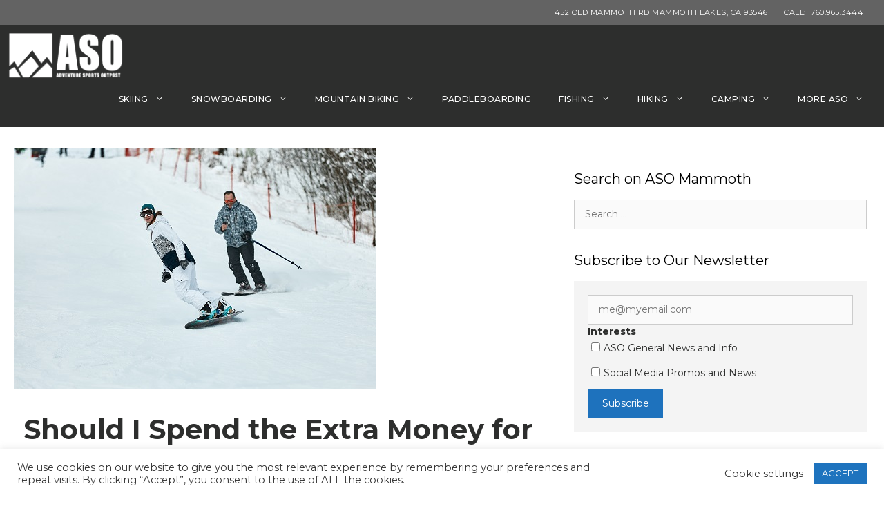

--- FILE ---
content_type: text/html; charset=UTF-8
request_url: https://asomammoth.com/value-of-private-ski-lessons/
body_size: 21859
content:


<!DOCTYPE html>
<html lang="en-US">
<head>
	<meta charset="UTF-8">
	<link rel="profile" href="https://gmpg.org/xfn/11">
	<meta name='robots' content='index, follow, max-image-preview:large, max-snippet:-1, max-video-preview:-1' />
<meta name="viewport" content="width=device-width, initial-scale=1">
	<!-- This site is optimized with the Yoast SEO plugin v26.6 - https://yoast.com/wordpress/plugins/seo/ -->
	<title>Are Private Ski Lessons Worth It?</title>
	<meta name="description" content="Private ski lessons can be a great option for both beginning and more advanced skiers. Read on to learn if the individual attention is worth the extra money." />
	<link rel="canonical" href="https://asomammoth.com/value-of-private-ski-lessons/" />
	<meta property="og:locale" content="en_US" />
	<meta property="og:type" content="article" />
	<meta property="og:title" content="Are Private Ski Lessons Worth It?" />
	<meta property="og:description" content="Private ski lessons can be a great option for both beginning and more advanced skiers. Read on to learn if the individual attention is worth the extra money." />
	<meta property="og:url" content="https://asomammoth.com/value-of-private-ski-lessons/" />
	<meta property="og:site_name" content="ASO Mammoth" />
	<meta property="article:published_time" content="2023-01-24T11:00:59+00:00" />
	<meta property="og:image" content="https://asomammoth.com/wp-content/uploads/2023/01/Ski-Lesson.jpg" />
	<meta property="og:image:width" content="525" />
	<meta property="og:image:height" content="350" />
	<meta property="og:image:type" content="image/jpeg" />
	<meta name="author" content="ASO Mammoth" />
	<meta name="twitter:card" content="summary_large_image" />
	<meta name="twitter:label1" content="Written by" />
	<meta name="twitter:data1" content="ASO Mammoth" />
	<meta name="twitter:label2" content="Est. reading time" />
	<meta name="twitter:data2" content="3 minutes" />
	<script type="application/ld+json" class="yoast-schema-graph">{"@context":"https://schema.org","@graph":[{"@type":"Article","@id":"https://asomammoth.com/value-of-private-ski-lessons/#article","isPartOf":{"@id":"https://asomammoth.com/value-of-private-ski-lessons/"},"author":{"name":"ASO Mammoth","@id":"https://asomammoth.com/#/schema/person/fd49ade795ca9cd5998962c11a0c8221"},"headline":"Should I Spend the Extra Money for Ski Lessons from a Private Instructor?","datePublished":"2023-01-24T11:00:59+00:00","mainEntityOfPage":{"@id":"https://asomammoth.com/value-of-private-ski-lessons/"},"wordCount":588,"publisher":{"@id":"https://asomammoth.com/#organization"},"image":{"@id":"https://asomammoth.com/value-of-private-ski-lessons/#primaryimage"},"thumbnailUrl":"https://asomammoth.com/wp-content/uploads/2023/01/Ski-Lesson.jpg","articleSection":["Skiing"],"inLanguage":"en-US"},{"@type":"WebPage","@id":"https://asomammoth.com/value-of-private-ski-lessons/","url":"https://asomammoth.com/value-of-private-ski-lessons/","name":"Are Private Ski Lessons Worth It?","isPartOf":{"@id":"https://asomammoth.com/#website"},"primaryImageOfPage":{"@id":"https://asomammoth.com/value-of-private-ski-lessons/#primaryimage"},"image":{"@id":"https://asomammoth.com/value-of-private-ski-lessons/#primaryimage"},"thumbnailUrl":"https://asomammoth.com/wp-content/uploads/2023/01/Ski-Lesson.jpg","datePublished":"2023-01-24T11:00:59+00:00","description":"Private ski lessons can be a great option for both beginning and more advanced skiers. Read on to learn if the individual attention is worth the extra money.","breadcrumb":{"@id":"https://asomammoth.com/value-of-private-ski-lessons/#breadcrumb"},"inLanguage":"en-US","potentialAction":[{"@type":"ReadAction","target":["https://asomammoth.com/value-of-private-ski-lessons/"]}]},{"@type":"ImageObject","inLanguage":"en-US","@id":"https://asomammoth.com/value-of-private-ski-lessons/#primaryimage","url":"https://asomammoth.com/wp-content/uploads/2023/01/Ski-Lesson.jpg","contentUrl":"https://asomammoth.com/wp-content/uploads/2023/01/Ski-Lesson.jpg","width":525,"height":350},{"@type":"BreadcrumbList","@id":"https://asomammoth.com/value-of-private-ski-lessons/#breadcrumb","itemListElement":[{"@type":"ListItem","position":1,"name":"Home","item":"https://asomammoth.com/"},{"@type":"ListItem","position":2,"name":"Things to Do in Mammoth Mountain","item":"https://asomammoth.com/all-posts/"},{"@type":"ListItem","position":3,"name":"Should I Spend the Extra Money for Ski Lessons from a Private Instructor?"}]},{"@type":"WebSite","@id":"https://asomammoth.com/#website","url":"https://asomammoth.com/","name":"ASO Mammoth","description":"","publisher":{"@id":"https://asomammoth.com/#organization"},"potentialAction":[{"@type":"SearchAction","target":{"@type":"EntryPoint","urlTemplate":"https://asomammoth.com/?s={search_term_string}"},"query-input":{"@type":"PropertyValueSpecification","valueRequired":true,"valueName":"search_term_string"}}],"inLanguage":"en-US"},{"@type":"Organization","@id":"https://asomammoth.com/#organization","name":"ASO Mammoth","url":"https://asomammoth.com/","logo":{"@type":"ImageObject","inLanguage":"en-US","@id":"https://asomammoth.com/#/schema/logo/image/","url":"https://asomammoth.com/wp-content/uploads/2020/08/ASO-Mammoth-Favicon.png","contentUrl":"https://asomammoth.com/wp-content/uploads/2020/08/ASO-Mammoth-Favicon.png","width":512,"height":512,"caption":"ASO Mammoth"},"image":{"@id":"https://asomammoth.com/#/schema/logo/image/"},"sameAs":["https://www.instagram.com/asomammoth/"]},{"@type":"Person","@id":"https://asomammoth.com/#/schema/person/fd49ade795ca9cd5998962c11a0c8221","name":"ASO Mammoth","image":{"@type":"ImageObject","inLanguage":"en-US","@id":"https://asomammoth.com/#/schema/person/image/","url":"https://secure.gravatar.com/avatar/cc471c9d455606a06cc6fe86d275ee89e67adf257105037ddd10a323ce75a96f?s=96&d=mm&r=g","contentUrl":"https://secure.gravatar.com/avatar/cc471c9d455606a06cc6fe86d275ee89e67adf257105037ddd10a323ce75a96f?s=96&d=mm&r=g","caption":"ASO Mammoth"},"sameAs":["https://asomammoth.com/"]}]}</script>
	<!-- / Yoast SEO plugin. -->


<link href='https://fonts.gstatic.com' crossorigin rel='preconnect' />
<link href='https://fonts.googleapis.com' crossorigin rel='preconnect' />
<link rel="alternate" type="application/rss+xml" title="ASO Mammoth &raquo; Feed" href="https://asomammoth.com/feed/" />
<link rel="alternate" type="application/rss+xml" title="ASO Mammoth &raquo; Comments Feed" href="https://asomammoth.com/comments/feed/" />
<link rel="alternate" title="oEmbed (JSON)" type="application/json+oembed" href="https://asomammoth.com/wp-json/oembed/1.0/embed?url=https%3A%2F%2Fasomammoth.com%2Fvalue-of-private-ski-lessons%2F" />
<link rel="alternate" title="oEmbed (XML)" type="text/xml+oembed" href="https://asomammoth.com/wp-json/oembed/1.0/embed?url=https%3A%2F%2Fasomammoth.com%2Fvalue-of-private-ski-lessons%2F&#038;format=xml" />
<style id='wp-img-auto-sizes-contain-inline-css'>
img:is([sizes=auto i],[sizes^="auto," i]){contain-intrinsic-size:3000px 1500px}
/*# sourceURL=wp-img-auto-sizes-contain-inline-css */
</style>
<link rel='stylesheet' id='twb-open-sans-css' href='https://fonts.googleapis.com/css?family=Open+Sans%3A300%2C400%2C500%2C600%2C700%2C800&#038;display=swap&#038;ver=6.9' media='all' />
<link rel='stylesheet' id='twb-global-css' href='https://asomammoth.com/wp-content/plugins/wd-instagram-feed/booster/assets/css/global.css?ver=1.0.0' media='all' />
<link rel='stylesheet' id='pt-cv-public-style-css' href='https://asomammoth.com/wp-content/plugins/content-views-query-and-display-post-page/public/assets/css/cv.css?ver=4.2.1' media='all' />
<link rel='stylesheet' id='generate-fonts-css' href='//fonts.googleapis.com/css?family=Montserrat:100,100italic,200,200italic,300,300italic,regular,italic,500,500italic,600,600italic,700,700italic,800,800italic,900,900italic' media='all' />
<link rel='stylesheet' id='sbi_styles-css' href='https://asomammoth.com/wp-content/plugins/instagram-feed/css/sbi-styles.min.css?ver=6.10.0' media='all' />
<style id='wp-emoji-styles-inline-css'>

	img.wp-smiley, img.emoji {
		display: inline !important;
		border: none !important;
		box-shadow: none !important;
		height: 1em !important;
		width: 1em !important;
		margin: 0 0.07em !important;
		vertical-align: -0.1em !important;
		background: none !important;
		padding: 0 !important;
	}
/*# sourceURL=wp-emoji-styles-inline-css */
</style>
<style id='classic-theme-styles-inline-css'>
/*! This file is auto-generated */
.wp-block-button__link{color:#fff;background-color:#32373c;border-radius:9999px;box-shadow:none;text-decoration:none;padding:calc(.667em + 2px) calc(1.333em + 2px);font-size:1.125em}.wp-block-file__button{background:#32373c;color:#fff;text-decoration:none}
/*# sourceURL=/wp-includes/css/classic-themes.min.css */
</style>
<link rel='stylesheet' id='cookie-law-info-css' href='https://asomammoth.com/wp-content/plugins/cookie-law-info/legacy/public/css/cookie-law-info-public.css?ver=3.3.8' media='all' />
<link rel='stylesheet' id='cookie-law-info-gdpr-css' href='https://asomammoth.com/wp-content/plugins/cookie-law-info/legacy/public/css/cookie-law-info-gdpr.css?ver=3.3.8' media='all' />
<link rel='stylesheet' id='parent-style-css' href='https://asomammoth.com/wp-content/themes/generatepress/style.css?ver=6.9' media='all' />
<link rel='stylesheet' id='generate-style-css' href='https://asomammoth.com/wp-content/themes/generatepress/assets/css/all.min.css?ver=3.4.0' media='all' />
<style id='generate-style-inline-css'>
body{background-color:#ffffff;color:#2d2e2d;}a{color:#1e72bd;}a:visited{color:#1e72bd;}a:hover, a:focus, a:active{color:#e59c00;}body .grid-container{max-width:1320px;}.wp-block-group__inner-container{max-width:1320px;margin-left:auto;margin-right:auto;}@media (max-width: 500px) and (min-width: 769px){.inside-header{display:flex;flex-direction:column;align-items:center;}.site-logo, .site-branding{margin-bottom:1.5em;}#site-navigation{margin:0 auto;}.header-widget{margin-top:1.5em;}}.site-header .header-image{width:170px;}:root{--contrast:#222222;--contrast-2:#575760;--contrast-3:#b2b2be;--base:#f0f0f0;--base-2:#f7f8f9;--base-3:#ffffff;--accent:#1e73be;}:root .has-contrast-color{color:var(--contrast);}:root .has-contrast-background-color{background-color:var(--contrast);}:root .has-contrast-2-color{color:var(--contrast-2);}:root .has-contrast-2-background-color{background-color:var(--contrast-2);}:root .has-contrast-3-color{color:var(--contrast-3);}:root .has-contrast-3-background-color{background-color:var(--contrast-3);}:root .has-base-color{color:var(--base);}:root .has-base-background-color{background-color:var(--base);}:root .has-base-2-color{color:var(--base-2);}:root .has-base-2-background-color{background-color:var(--base-2);}:root .has-base-3-color{color:var(--base-3);}:root .has-base-3-background-color{background-color:var(--base-3);}:root .has-accent-color{color:var(--accent);}:root .has-accent-background-color{background-color:var(--accent);}body, button, input, select, textarea{font-family:"Montserrat", sans-serif;}body{line-height:1.5;}.entry-content > [class*="wp-block-"]:not(:last-child):not(.wp-block-heading){margin-bottom:1.5em;}.main-title{font-size:45px;}.main-navigation .main-nav ul ul li a{font-size:14px;}.sidebar .widget, .footer-widgets .widget{font-size:17px;}h1{font-weight:700;font-size:40px;}h2{font-weight:500;font-size:30px;}h3{font-weight:300;text-transform:uppercase;font-size:20px;}h4{font-size:inherit;}h5{font-size:inherit;}@media (max-width:768px){.main-title{font-size:30px;}h1{font-size:30px;}h2{font-size:25px;}}.top-bar{background-color:#636363;color:#ffffff;}.top-bar a{color:#ffffff;}.top-bar a:hover{color:#303030;}.site-header{background-color:#ffffff;color:#3a3a3a;}.site-header a{color:#3a3a3a;}.main-title a,.main-title a:hover{color:#222222;}.site-description{color:#757575;}.main-navigation,.main-navigation ul ul{background-color:#222222;}.main-navigation .main-nav ul li a, .main-navigation .menu-toggle, .main-navigation .menu-bar-items{color:#ffffff;}.main-navigation .main-nav ul li:not([class*="current-menu-"]):hover > a, .main-navigation .main-nav ul li:not([class*="current-menu-"]):focus > a, .main-navigation .main-nav ul li.sfHover:not([class*="current-menu-"]) > a, .main-navigation .menu-bar-item:hover > a, .main-navigation .menu-bar-item.sfHover > a{color:#ffffff;background-color:#3f3f3f;}button.menu-toggle:hover,button.menu-toggle:focus,.main-navigation .mobile-bar-items a,.main-navigation .mobile-bar-items a:hover,.main-navigation .mobile-bar-items a:focus{color:#ffffff;}.main-navigation .main-nav ul li[class*="current-menu-"] > a{color:#ffffff;background-color:#3f3f3f;}.navigation-search input[type="search"],.navigation-search input[type="search"]:active, .navigation-search input[type="search"]:focus, .main-navigation .main-nav ul li.search-item.active > a, .main-navigation .menu-bar-items .search-item.active > a{color:#ffffff;background-color:#3f3f3f;}.main-navigation ul ul{background-color:#3f3f3f;}.main-navigation .main-nav ul ul li a{color:#ffffff;}.main-navigation .main-nav ul ul li:not([class*="current-menu-"]):hover > a,.main-navigation .main-nav ul ul li:not([class*="current-menu-"]):focus > a, .main-navigation .main-nav ul ul li.sfHover:not([class*="current-menu-"]) > a{color:#ffffff;background-color:#4f4f4f;}.main-navigation .main-nav ul ul li[class*="current-menu-"] > a{color:#ffffff;background-color:#4f4f4f;}.separate-containers .inside-article, .separate-containers .comments-area, .separate-containers .page-header, .one-container .container, .separate-containers .paging-navigation, .inside-page-header{background-color:#ffffff;}.entry-meta{color:#595959;}.entry-meta a{color:#595959;}.entry-meta a:hover{color:#1e73be;}.sidebar .widget{background-color:#ffffff;}.sidebar .widget .widget-title{color:#000000;}.footer-widgets{background-color:#ffffff;}.footer-widgets .widget-title{color:#000000;}.site-info{color:#ffffff;background-color:#222222;}.site-info a{color:#ffffff;}.site-info a:hover{color:#606060;}.footer-bar .widget_nav_menu .current-menu-item a{color:#606060;}input[type="text"],input[type="email"],input[type="url"],input[type="password"],input[type="search"],input[type="tel"],input[type="number"],textarea,select{color:#666666;background-color:#fafafa;border-color:#cccccc;}input[type="text"]:focus,input[type="email"]:focus,input[type="url"]:focus,input[type="password"]:focus,input[type="search"]:focus,input[type="tel"]:focus,input[type="number"]:focus,textarea:focus,select:focus{color:#666666;background-color:#ffffff;border-color:#bfbfbf;}button,html input[type="button"],input[type="reset"],input[type="submit"],a.button,a.wp-block-button__link:not(.has-background){color:#ffffff;background-color:#666666;}button:hover,html input[type="button"]:hover,input[type="reset"]:hover,input[type="submit"]:hover,a.button:hover,button:focus,html input[type="button"]:focus,input[type="reset"]:focus,input[type="submit"]:focus,a.button:focus,a.wp-block-button__link:not(.has-background):active,a.wp-block-button__link:not(.has-background):focus,a.wp-block-button__link:not(.has-background):hover{color:#ffffff;background-color:#3f3f3f;}a.generate-back-to-top{background-color:rgba( 0,0,0,0.4 );color:#ffffff;}a.generate-back-to-top:hover,a.generate-back-to-top:focus{background-color:rgba( 0,0,0,0.6 );color:#ffffff;}:root{--gp-search-modal-bg-color:var(--base-3);--gp-search-modal-text-color:var(--contrast);--gp-search-modal-overlay-bg-color:rgba(0,0,0,0.2);}@media (max-width:768px){.main-navigation .menu-bar-item:hover > a, .main-navigation .menu-bar-item.sfHover > a{background:none;color:#ffffff;}}.inside-top-bar{padding:10px;}.inside-header{padding:40px;}.site-main .wp-block-group__inner-container{padding:40px;}.entry-content .alignwide, body:not(.no-sidebar) .entry-content .alignfull{margin-left:-40px;width:calc(100% + 80px);max-width:calc(100% + 80px);}.rtl .menu-item-has-children .dropdown-menu-toggle{padding-left:20px;}.rtl .main-navigation .main-nav ul li.menu-item-has-children > a{padding-right:20px;}.site-info{padding:20px;}@media (max-width:768px){.separate-containers .inside-article, .separate-containers .comments-area, .separate-containers .page-header, .separate-containers .paging-navigation, .one-container .site-content, .inside-page-header{padding:30px;}.site-main .wp-block-group__inner-container{padding:30px;}.site-info{padding-right:10px;padding-left:10px;}.entry-content .alignwide, body:not(.no-sidebar) .entry-content .alignfull{margin-left:-30px;width:calc(100% + 60px);max-width:calc(100% + 60px);}}.one-container .sidebar .widget{padding:0px;}/* End cached CSS */@media (max-width:768px){.main-navigation .menu-toggle,.main-navigation .mobile-bar-items,.sidebar-nav-mobile:not(#sticky-placeholder){display:block;}.main-navigation ul,.gen-sidebar-nav{display:none;}[class*="nav-float-"] .site-header .inside-header > *{float:none;clear:both;}}
/*# sourceURL=generate-style-inline-css */
</style>
<link rel='stylesheet' id='generate-child-css' href='https://asomammoth.com/wp-content/themes/generatepress-child/style.css?ver=1720533693' media='all' />
<script src="https://asomammoth.com/wp-includes/js/jquery/jquery.min.js?ver=3.7.1" id="jquery-core-js"></script>
<script src="https://asomammoth.com/wp-includes/js/jquery/jquery-migrate.min.js?ver=3.4.1" id="jquery-migrate-js"></script>
<script src="https://asomammoth.com/wp-content/plugins/wd-instagram-feed/booster/assets/js/circle-progress.js?ver=1.2.2" id="twb-circle-js"></script>
<script id="twb-global-js-extra">
var twb = {"nonce":"faba9b9d89","ajax_url":"https://asomammoth.com/wp-admin/admin-ajax.php","plugin_url":"https://asomammoth.com/wp-content/plugins/wd-instagram-feed/booster","href":"https://asomammoth.com/wp-admin/admin.php?page=twb_instagram-feed"};
var twb = {"nonce":"faba9b9d89","ajax_url":"https://asomammoth.com/wp-admin/admin-ajax.php","plugin_url":"https://asomammoth.com/wp-content/plugins/wd-instagram-feed/booster","href":"https://asomammoth.com/wp-admin/admin.php?page=twb_instagram-feed"};
//# sourceURL=twb-global-js-extra
</script>
<script src="https://asomammoth.com/wp-content/plugins/wd-instagram-feed/booster/assets/js/global.js?ver=1.0.0" id="twb-global-js"></script>
<script id="cookie-law-info-js-extra">
var Cli_Data = {"nn_cookie_ids":[],"cookielist":[],"non_necessary_cookies":[],"ccpaEnabled":"","ccpaRegionBased":"","ccpaBarEnabled":"","strictlyEnabled":["necessary","obligatoire"],"ccpaType":"gdpr","js_blocking":"1","custom_integration":"","triggerDomRefresh":"","secure_cookies":""};
var cli_cookiebar_settings = {"animate_speed_hide":"500","animate_speed_show":"500","background":"#FFF","border":"#b1a6a6c2","border_on":"","button_1_button_colour":"#1e73be","button_1_button_hover":"#185c98","button_1_link_colour":"#fff","button_1_as_button":"1","button_1_new_win":"","button_2_button_colour":"#333","button_2_button_hover":"#292929","button_2_link_colour":"#444","button_2_as_button":"","button_2_hidebar":"","button_3_button_colour":"#3566bb","button_3_button_hover":"#2a5296","button_3_link_colour":"#fff","button_3_as_button":"1","button_3_new_win":"","button_4_button_colour":"#000","button_4_button_hover":"#000000","button_4_link_colour":"#333333","button_4_as_button":"","button_7_button_colour":"#61a229","button_7_button_hover":"#4e8221","button_7_link_colour":"#fff","button_7_as_button":"1","button_7_new_win":"","font_family":"inherit","header_fix":"","notify_animate_hide":"1","notify_animate_show":"","notify_div_id":"#cookie-law-info-bar","notify_position_horizontal":"left","notify_position_vertical":"bottom","scroll_close":"","scroll_close_reload":"","accept_close_reload":"","reject_close_reload":"","showagain_tab":"","showagain_background":"#fff","showagain_border":"#000","showagain_div_id":"#cookie-law-info-again","showagain_x_position":"50px","text":"#333333","show_once_yn":"","show_once":"10000","logging_on":"","as_popup":"","popup_overlay":"1","bar_heading_text":"","cookie_bar_as":"banner","popup_showagain_position":"bottom-right","widget_position":"left"};
var log_object = {"ajax_url":"https://asomammoth.com/wp-admin/admin-ajax.php"};
//# sourceURL=cookie-law-info-js-extra
</script>
<script src="https://asomammoth.com/wp-content/plugins/cookie-law-info/legacy/public/js/cookie-law-info-public.js?ver=3.3.8" id="cookie-law-info-js"></script>
<script src="https://asomammoth.com/wp-content/plugins/stop-user-enumeration/frontend/js/frontend.js?ver=1.7.7" id="stop-user-enumeration-js" defer data-wp-strategy="defer"></script>
<link rel="https://api.w.org/" href="https://asomammoth.com/wp-json/" /><link rel="alternate" title="JSON" type="application/json" href="https://asomammoth.com/wp-json/wp/v2/posts/7803" /><link rel="EditURI" type="application/rsd+xml" title="RSD" href="https://asomammoth.com/xmlrpc.php?rsd" />
<link rel='shortlink' href='https://asomammoth.com/?p=7803' />
<script type="text/javascript" src="//asomammoth.com/?wordfence_syncAttackData=1769005575.6806" async></script><style>.recentcomments a{display:inline !important;padding:0 !important;margin:0 !important;}</style><link rel="icon" href="https://asomammoth.com/wp-content/uploads/2020/08/cropped-ASO-Mammoth-Favicon-32x32.png" sizes="32x32" />
<link rel="icon" href="https://asomammoth.com/wp-content/uploads/2020/08/cropped-ASO-Mammoth-Favicon-192x192.png" sizes="192x192" />
<link rel="apple-touch-icon" href="https://asomammoth.com/wp-content/uploads/2020/08/cropped-ASO-Mammoth-Favicon-180x180.png" />
<meta name="msapplication-TileImage" content="https://asomammoth.com/wp-content/uploads/2020/08/cropped-ASO-Mammoth-Favicon-270x270.png" />
		<style id="wp-custom-css">
			

@media screen and (max-width: 992px) {
  .aso-table{
font-size: 12px;
}
}

@media only screen and (min-width: 1600px){
.hei-seet-if {
    height: 125vh;
}
	}

@media only screen and (max-width: 1599px) and (min-width: 1300px){
.hei-seet-if {
    height: 140vh;
}
	}

@media only screen and (max-width: 1299px) and (min-width: 1100px){
.hei-seet-if {
    height: 165vh;
}
	}


@media only screen and (max-width: 1099px) and (min-width: 993px){
.hei-seet-if {
    height: 185vh;
}
	}

@media only screen and (max-width: 767px) and (min-width: 400px){
.hei-seet-if {
    height: 165vh;
}
	}

@media only screen and (max-width: 399px) and (min-width: 320px){
.hei-seet-if {
    height: 175vh;
}
	}


@media only screen and (max-width: 992px) and (min-width: 768px){
.hei-seet-if {
    height: 185vh;
}
	}

.inside-header {
    padding: 10px !important;
}		</style>
			
	<!-- Font Awesome -->
	<script src="https://kit.fontawesome.com/098b08482b.js" crossorigin="anonymous"></script>
	
<!-- Global site tag (gtag.js) - Google Analytics -->
<script async src="https://www.googletagmanager.com/gtag/js?id=UA-86879783-1"></script>
<script>
  window.dataLayer = window.dataLayer || [];
  function gtag(){dataLayer.push(arguments);}
  gtag('js', new Date());

  gtag('config', 'UA-86879783-1');
</script>

	<link rel="stylesheet" href="https://cdnjs.cloudflare.com/ajax/libs/font-awesome/4.7.0/css/font-awesome.min.css">
<!-- Google Tag Manager -->
<script>(function(w,d,s,l,i){w[l]=w[l]||[];w[l].push({'gtm.start':
new Date().getTime(),event:'gtm.js'});var f=d.getElementsByTagName(s)[0],
j=d.createElement(s),dl=l!='dataLayer'?'&l='+l:'';j.async=true;j.src=
'https://www.googletagmanager.com/gtm.js?id='+i+dl;f.parentNode.insertBefore(j,f);
})(window,document,'script','dataLayer','GTM-W5XHL6M');</script>
<!-- End Google Tag Manager -->
<style id='global-styles-inline-css'>
:root{--wp--preset--aspect-ratio--square: 1;--wp--preset--aspect-ratio--4-3: 4/3;--wp--preset--aspect-ratio--3-4: 3/4;--wp--preset--aspect-ratio--3-2: 3/2;--wp--preset--aspect-ratio--2-3: 2/3;--wp--preset--aspect-ratio--16-9: 16/9;--wp--preset--aspect-ratio--9-16: 9/16;--wp--preset--color--black: #000000;--wp--preset--color--cyan-bluish-gray: #abb8c3;--wp--preset--color--white: #ffffff;--wp--preset--color--pale-pink: #f78da7;--wp--preset--color--vivid-red: #cf2e2e;--wp--preset--color--luminous-vivid-orange: #ff6900;--wp--preset--color--luminous-vivid-amber: #fcb900;--wp--preset--color--light-green-cyan: #7bdcb5;--wp--preset--color--vivid-green-cyan: #00d084;--wp--preset--color--pale-cyan-blue: #8ed1fc;--wp--preset--color--vivid-cyan-blue: #0693e3;--wp--preset--color--vivid-purple: #9b51e0;--wp--preset--color--contrast: var(--contrast);--wp--preset--color--contrast-2: var(--contrast-2);--wp--preset--color--contrast-3: var(--contrast-3);--wp--preset--color--base: var(--base);--wp--preset--color--base-2: var(--base-2);--wp--preset--color--base-3: var(--base-3);--wp--preset--color--accent: var(--accent);--wp--preset--gradient--vivid-cyan-blue-to-vivid-purple: linear-gradient(135deg,rgb(6,147,227) 0%,rgb(155,81,224) 100%);--wp--preset--gradient--light-green-cyan-to-vivid-green-cyan: linear-gradient(135deg,rgb(122,220,180) 0%,rgb(0,208,130) 100%);--wp--preset--gradient--luminous-vivid-amber-to-luminous-vivid-orange: linear-gradient(135deg,rgb(252,185,0) 0%,rgb(255,105,0) 100%);--wp--preset--gradient--luminous-vivid-orange-to-vivid-red: linear-gradient(135deg,rgb(255,105,0) 0%,rgb(207,46,46) 100%);--wp--preset--gradient--very-light-gray-to-cyan-bluish-gray: linear-gradient(135deg,rgb(238,238,238) 0%,rgb(169,184,195) 100%);--wp--preset--gradient--cool-to-warm-spectrum: linear-gradient(135deg,rgb(74,234,220) 0%,rgb(151,120,209) 20%,rgb(207,42,186) 40%,rgb(238,44,130) 60%,rgb(251,105,98) 80%,rgb(254,248,76) 100%);--wp--preset--gradient--blush-light-purple: linear-gradient(135deg,rgb(255,206,236) 0%,rgb(152,150,240) 100%);--wp--preset--gradient--blush-bordeaux: linear-gradient(135deg,rgb(254,205,165) 0%,rgb(254,45,45) 50%,rgb(107,0,62) 100%);--wp--preset--gradient--luminous-dusk: linear-gradient(135deg,rgb(255,203,112) 0%,rgb(199,81,192) 50%,rgb(65,88,208) 100%);--wp--preset--gradient--pale-ocean: linear-gradient(135deg,rgb(255,245,203) 0%,rgb(182,227,212) 50%,rgb(51,167,181) 100%);--wp--preset--gradient--electric-grass: linear-gradient(135deg,rgb(202,248,128) 0%,rgb(113,206,126) 100%);--wp--preset--gradient--midnight: linear-gradient(135deg,rgb(2,3,129) 0%,rgb(40,116,252) 100%);--wp--preset--font-size--small: 13px;--wp--preset--font-size--medium: 20px;--wp--preset--font-size--large: 36px;--wp--preset--font-size--x-large: 42px;--wp--preset--spacing--20: 0.44rem;--wp--preset--spacing--30: 0.67rem;--wp--preset--spacing--40: 1rem;--wp--preset--spacing--50: 1.5rem;--wp--preset--spacing--60: 2.25rem;--wp--preset--spacing--70: 3.38rem;--wp--preset--spacing--80: 5.06rem;--wp--preset--shadow--natural: 6px 6px 9px rgba(0, 0, 0, 0.2);--wp--preset--shadow--deep: 12px 12px 50px rgba(0, 0, 0, 0.4);--wp--preset--shadow--sharp: 6px 6px 0px rgba(0, 0, 0, 0.2);--wp--preset--shadow--outlined: 6px 6px 0px -3px rgb(255, 255, 255), 6px 6px rgb(0, 0, 0);--wp--preset--shadow--crisp: 6px 6px 0px rgb(0, 0, 0);}:where(.is-layout-flex){gap: 0.5em;}:where(.is-layout-grid){gap: 0.5em;}body .is-layout-flex{display: flex;}.is-layout-flex{flex-wrap: wrap;align-items: center;}.is-layout-flex > :is(*, div){margin: 0;}body .is-layout-grid{display: grid;}.is-layout-grid > :is(*, div){margin: 0;}:where(.wp-block-columns.is-layout-flex){gap: 2em;}:where(.wp-block-columns.is-layout-grid){gap: 2em;}:where(.wp-block-post-template.is-layout-flex){gap: 1.25em;}:where(.wp-block-post-template.is-layout-grid){gap: 1.25em;}.has-black-color{color: var(--wp--preset--color--black) !important;}.has-cyan-bluish-gray-color{color: var(--wp--preset--color--cyan-bluish-gray) !important;}.has-white-color{color: var(--wp--preset--color--white) !important;}.has-pale-pink-color{color: var(--wp--preset--color--pale-pink) !important;}.has-vivid-red-color{color: var(--wp--preset--color--vivid-red) !important;}.has-luminous-vivid-orange-color{color: var(--wp--preset--color--luminous-vivid-orange) !important;}.has-luminous-vivid-amber-color{color: var(--wp--preset--color--luminous-vivid-amber) !important;}.has-light-green-cyan-color{color: var(--wp--preset--color--light-green-cyan) !important;}.has-vivid-green-cyan-color{color: var(--wp--preset--color--vivid-green-cyan) !important;}.has-pale-cyan-blue-color{color: var(--wp--preset--color--pale-cyan-blue) !important;}.has-vivid-cyan-blue-color{color: var(--wp--preset--color--vivid-cyan-blue) !important;}.has-vivid-purple-color{color: var(--wp--preset--color--vivid-purple) !important;}.has-black-background-color{background-color: var(--wp--preset--color--black) !important;}.has-cyan-bluish-gray-background-color{background-color: var(--wp--preset--color--cyan-bluish-gray) !important;}.has-white-background-color{background-color: var(--wp--preset--color--white) !important;}.has-pale-pink-background-color{background-color: var(--wp--preset--color--pale-pink) !important;}.has-vivid-red-background-color{background-color: var(--wp--preset--color--vivid-red) !important;}.has-luminous-vivid-orange-background-color{background-color: var(--wp--preset--color--luminous-vivid-orange) !important;}.has-luminous-vivid-amber-background-color{background-color: var(--wp--preset--color--luminous-vivid-amber) !important;}.has-light-green-cyan-background-color{background-color: var(--wp--preset--color--light-green-cyan) !important;}.has-vivid-green-cyan-background-color{background-color: var(--wp--preset--color--vivid-green-cyan) !important;}.has-pale-cyan-blue-background-color{background-color: var(--wp--preset--color--pale-cyan-blue) !important;}.has-vivid-cyan-blue-background-color{background-color: var(--wp--preset--color--vivid-cyan-blue) !important;}.has-vivid-purple-background-color{background-color: var(--wp--preset--color--vivid-purple) !important;}.has-black-border-color{border-color: var(--wp--preset--color--black) !important;}.has-cyan-bluish-gray-border-color{border-color: var(--wp--preset--color--cyan-bluish-gray) !important;}.has-white-border-color{border-color: var(--wp--preset--color--white) !important;}.has-pale-pink-border-color{border-color: var(--wp--preset--color--pale-pink) !important;}.has-vivid-red-border-color{border-color: var(--wp--preset--color--vivid-red) !important;}.has-luminous-vivid-orange-border-color{border-color: var(--wp--preset--color--luminous-vivid-orange) !important;}.has-luminous-vivid-amber-border-color{border-color: var(--wp--preset--color--luminous-vivid-amber) !important;}.has-light-green-cyan-border-color{border-color: var(--wp--preset--color--light-green-cyan) !important;}.has-vivid-green-cyan-border-color{border-color: var(--wp--preset--color--vivid-green-cyan) !important;}.has-pale-cyan-blue-border-color{border-color: var(--wp--preset--color--pale-cyan-blue) !important;}.has-vivid-cyan-blue-border-color{border-color: var(--wp--preset--color--vivid-cyan-blue) !important;}.has-vivid-purple-border-color{border-color: var(--wp--preset--color--vivid-purple) !important;}.has-vivid-cyan-blue-to-vivid-purple-gradient-background{background: var(--wp--preset--gradient--vivid-cyan-blue-to-vivid-purple) !important;}.has-light-green-cyan-to-vivid-green-cyan-gradient-background{background: var(--wp--preset--gradient--light-green-cyan-to-vivid-green-cyan) !important;}.has-luminous-vivid-amber-to-luminous-vivid-orange-gradient-background{background: var(--wp--preset--gradient--luminous-vivid-amber-to-luminous-vivid-orange) !important;}.has-luminous-vivid-orange-to-vivid-red-gradient-background{background: var(--wp--preset--gradient--luminous-vivid-orange-to-vivid-red) !important;}.has-very-light-gray-to-cyan-bluish-gray-gradient-background{background: var(--wp--preset--gradient--very-light-gray-to-cyan-bluish-gray) !important;}.has-cool-to-warm-spectrum-gradient-background{background: var(--wp--preset--gradient--cool-to-warm-spectrum) !important;}.has-blush-light-purple-gradient-background{background: var(--wp--preset--gradient--blush-light-purple) !important;}.has-blush-bordeaux-gradient-background{background: var(--wp--preset--gradient--blush-bordeaux) !important;}.has-luminous-dusk-gradient-background{background: var(--wp--preset--gradient--luminous-dusk) !important;}.has-pale-ocean-gradient-background{background: var(--wp--preset--gradient--pale-ocean) !important;}.has-electric-grass-gradient-background{background: var(--wp--preset--gradient--electric-grass) !important;}.has-midnight-gradient-background{background: var(--wp--preset--gradient--midnight) !important;}.has-small-font-size{font-size: var(--wp--preset--font-size--small) !important;}.has-medium-font-size{font-size: var(--wp--preset--font-size--medium) !important;}.has-large-font-size{font-size: var(--wp--preset--font-size--large) !important;}.has-x-large-font-size{font-size: var(--wp--preset--font-size--x-large) !important;}
/*# sourceURL=global-styles-inline-css */
</style>
</head>

<body class="wp-singular post-template-default single single-post postid-7803 single-format-standard wp-custom-logo wp-embed-responsive wp-theme-generatepress wp-child-theme-generatepress-child fl-builder-lite-2-9-4-1 fl-no-js right-sidebar nav-float-right one-container fluid-header active-footer-widgets-3 header-aligned-left dropdown-hover featured-image-active" itemtype="https://schema.org/Blog" itemscope>
	<!-- Google Tag Manager (noscript) -->
<noscript><iframe src="https://www.googletagmanager.com/ns.html?id=GTM-W5XHL6M"
height="0" width="0" style="display:none;visibility:hidden"></iframe></noscript>
<!-- End Google Tag Manager (noscript) -->
	<a class="screen-reader-text skip-link" href="#content" title="Skip to content">Skip to content</a>		<div class="top-bar top-bar-align-right">
			<div class="inside-top-bar grid-container grid-parent">
				<aside id="custom_html-5" class="widget_text widget inner-padding widget_custom_html"><div class="textwidget custom-html-widget"><a href="https://goo.gl/maps/aNvhVorbnhH2" target="_blank">452 Old Mammoth Rd Mammoth Lakes, CA 93546</a>  Call: <a href="tel:7609653444">760.965.3444</a></div></aside>			</div>
		</div>
				<header class="site-header" id="masthead" aria-label="Site"  itemtype="https://schema.org/WPHeader" itemscope>
			<div class="inside-header grid-container grid-parent">
				<div class="site-logo">
					<a href="https://asomammoth.com/" rel="home">
						<img  class="header-image is-logo-image" alt="ASO Mammoth" src="https://asomammoth.com/wp-content/uploads/2020/08/ASO-Mammoth-Logo-White.png" srcset="https://asomammoth.com/wp-content/uploads/2020/08/ASO-Mammoth-Logo-White.png 1x, https://asomammoth.com/wp-content/uploads/2020/08/ASO-Mammoth-Logo-White.png 2x" width="350" height="139" />
					</a>
				</div>		<nav class="main-navigation sub-menu-right" id="site-navigation" aria-label="Primary"  itemtype="https://schema.org/SiteNavigationElement" itemscope>
			<div class="inside-navigation">
								<button class="menu-toggle" aria-controls="primary-menu" aria-expanded="false">
					<span class="gp-icon icon-menu-bars"><svg viewBox="0 0 512 512" aria-hidden="true" xmlns="http://www.w3.org/2000/svg" width="1em" height="1em"><path d="M0 96c0-13.255 10.745-24 24-24h464c13.255 0 24 10.745 24 24s-10.745 24-24 24H24c-13.255 0-24-10.745-24-24zm0 160c0-13.255 10.745-24 24-24h464c13.255 0 24 10.745 24 24s-10.745 24-24 24H24c-13.255 0-24-10.745-24-24zm0 160c0-13.255 10.745-24 24-24h464c13.255 0 24 10.745 24 24s-10.745 24-24 24H24c-13.255 0-24-10.745-24-24z" /></svg><svg viewBox="0 0 512 512" aria-hidden="true" xmlns="http://www.w3.org/2000/svg" width="1em" height="1em"><path d="M71.029 71.029c9.373-9.372 24.569-9.372 33.942 0L256 222.059l151.029-151.03c9.373-9.372 24.569-9.372 33.942 0 9.372 9.373 9.372 24.569 0 33.942L289.941 256l151.03 151.029c9.372 9.373 9.372 24.569 0 33.942-9.373 9.372-24.569 9.372-33.942 0L256 289.941l-151.029 151.03c-9.373 9.372-24.569 9.372-33.942 0-9.372-9.373-9.372-24.569 0-33.942L222.059 256 71.029 104.971c-9.372-9.373-9.372-24.569 0-33.942z" /></svg></span><span class="mobile-menu">Menu</span>				</button>
				<div id="primary-menu" class="main-nav"><ul id="menu-main-menu" class=" menu sf-menu"><li id="menu-item-4411" class="menu-item menu-item-type-post_type menu-item-object-page menu-item-has-children menu-item-4411"><a href="https://asomammoth.com/skiing-mammoth-mountain/" title="Skiing in Mammoth Mountain">Skiing<span role="presentation" class="dropdown-menu-toggle"><span class="gp-icon icon-arrow"><svg viewBox="0 0 330 512" aria-hidden="true" xmlns="http://www.w3.org/2000/svg" width="1em" height="1em"><path d="M305.913 197.085c0 2.266-1.133 4.815-2.833 6.514L171.087 335.593c-1.7 1.7-4.249 2.832-6.515 2.832s-4.815-1.133-6.515-2.832L26.064 203.599c-1.7-1.7-2.832-4.248-2.832-6.514s1.132-4.816 2.832-6.515l14.162-14.163c1.7-1.699 3.966-2.832 6.515-2.832 2.266 0 4.815 1.133 6.515 2.832l111.316 111.317 111.316-111.317c1.7-1.699 4.249-2.832 6.515-2.832s4.815 1.133 6.515 2.832l14.162 14.163c1.7 1.7 2.833 4.249 2.833 6.515z" /></svg></span></span></a>
<ul class="sub-menu">
	<li id="menu-item-5359" class="menu-item menu-item-type-custom menu-item-object-custom menu-item-5359"><a href="https://asomammoth.com/ski-rentals/#ski">Ski Rentals</a></li>
	<li id="menu-item-4646" class="menu-item menu-item-type-post_type menu-item-object-page menu-item-4646"><a href="https://asomammoth.com/repairs-and-waxes/" title="Ski and Snowboard Repairs &#038; Waxes">Repairs &#038; Waxes</a></li>
	<li id="menu-item-4416" class="menu-item menu-item-type-post_type menu-item-object-page menu-item-4416"><a href="https://asomammoth.com/ski-rentals/" title="Ski Rentals and Gear in Mammoth">Ski Gear</a></li>
	<li id="menu-item-4412" class="menu-item menu-item-type-post_type menu-item-object-page menu-item-4412"><a href="https://asomammoth.com/winter-trail-maps/">Ski &#038; XC Trail Maps</a></li>
	<li id="menu-item-4762" class="menu-item menu-item-type-taxonomy menu-item-object-category current-post-ancestor current-menu-parent current-post-parent menu-item-4762"><a href="https://asomammoth.com/category/skiing/">Skiing Journal</a></li>
</ul>
</li>
<li id="menu-item-4414" class="menu-item menu-item-type-post_type menu-item-object-page menu-item-has-children menu-item-4414"><a href="https://asomammoth.com/snowboarding-mammoth-mountain/" title="Snowboarding in Mammoth Mountain">Snowboarding<span role="presentation" class="dropdown-menu-toggle"><span class="gp-icon icon-arrow"><svg viewBox="0 0 330 512" aria-hidden="true" xmlns="http://www.w3.org/2000/svg" width="1em" height="1em"><path d="M305.913 197.085c0 2.266-1.133 4.815-2.833 6.514L171.087 335.593c-1.7 1.7-4.249 2.832-6.515 2.832s-4.815-1.133-6.515-2.832L26.064 203.599c-1.7-1.7-2.832-4.248-2.832-6.514s1.132-4.816 2.832-6.515l14.162-14.163c1.7-1.699 3.966-2.832 6.515-2.832 2.266 0 4.815 1.133 6.515 2.832l111.316 111.317 111.316-111.317c1.7-1.699 4.249-2.832 6.515-2.832s4.815 1.133 6.515 2.832l14.162 14.163c1.7 1.7 2.833 4.249 2.833 6.515z" /></svg></span></span></a>
<ul class="sub-menu">
	<li id="menu-item-5360" class="menu-item menu-item-type-custom menu-item-object-custom menu-item-5360"><a href="https://asomammoth.com/snowboard-rentals/#rental">Snowboard Rentals</a></li>
	<li id="menu-item-4415" class="menu-item menu-item-type-post_type menu-item-object-page menu-item-4415"><a href="https://asomammoth.com/repairs-and-waxes/" title="Snowboard Repairs &#038; Waxes">Repairs &#038; Waxes</a></li>
	<li id="menu-item-4417" class="menu-item menu-item-type-post_type menu-item-object-page menu-item-4417"><a href="https://asomammoth.com/snowboard-rentals/" title="Snowboard Rentals and Gear in Mammoth Lakes">Snowboard Gear</a></li>
	<li id="menu-item-4658" class="menu-item menu-item-type-post_type menu-item-object-page menu-item-4658"><a href="https://asomammoth.com/winter-trail-maps/">Winter Trail Maps</a></li>
	<li id="menu-item-4761" class="menu-item menu-item-type-taxonomy menu-item-object-category menu-item-4761"><a href="https://asomammoth.com/category/snowboarding/">Snowboarding Journal</a></li>
</ul>
</li>
<li id="menu-item-4407" class="menu-item menu-item-type-post_type menu-item-object-page menu-item-has-children menu-item-4407"><a href="https://asomammoth.com/mountain-biking-mammoth/" title="Mountain Biking in Mammoth Lakes">Mountain Biking<span role="presentation" class="dropdown-menu-toggle"><span class="gp-icon icon-arrow"><svg viewBox="0 0 330 512" aria-hidden="true" xmlns="http://www.w3.org/2000/svg" width="1em" height="1em"><path d="M305.913 197.085c0 2.266-1.133 4.815-2.833 6.514L171.087 335.593c-1.7 1.7-4.249 2.832-6.515 2.832s-4.815-1.133-6.515-2.832L26.064 203.599c-1.7-1.7-2.832-4.248-2.832-6.514s1.132-4.816 2.832-6.515l14.162-14.163c1.7-1.699 3.966-2.832 6.515-2.832 2.266 0 4.815 1.133 6.515 2.832l111.316 111.317 111.316-111.317c1.7-1.699 4.249-2.832 6.515-2.832s4.815 1.133 6.515 2.832l14.162 14.163c1.7 1.7 2.833 4.249 2.833 6.515z" /></svg></span></span></a>
<ul class="sub-menu">
	<li id="menu-item-4418" class="menu-item menu-item-type-post_type menu-item-object-page menu-item-4418"><a href="https://asomammoth.com/bike-rentals/" title="Mammoth Bike Rentals and Gear">Bike Rentals &#038; Gear</a></li>
	<li id="menu-item-7424" class="menu-item menu-item-type-post_type menu-item-object-page menu-item-7424"><a href="https://asomammoth.com/bike-repairs/">Bike Repairs</a></li>
	<li id="menu-item-4408" class="menu-item menu-item-type-post_type menu-item-object-page menu-item-4408"><a href="https://asomammoth.com/bike-trail-maps/">Bike Trail Maps</a></li>
	<li id="menu-item-4763" class="menu-item menu-item-type-taxonomy menu-item-object-category menu-item-4763"><a href="https://asomammoth.com/category/mountain-biking/">Mountain Biking Journal</a></li>
</ul>
</li>
<li id="menu-item-6240" class="menu-item menu-item-type-custom menu-item-object-custom menu-item-6240"><a href="https://asomammoth.com/stand-up-paddleboard-rentals-in-mammoth/">Paddleboarding</a></li>
<li id="menu-item-4398" class="menu-item menu-item-type-post_type menu-item-object-page menu-item-has-children menu-item-4398"><a href="https://asomammoth.com/fishing-mammoth-lakes/" title="Fishing in Mammoth Lakes">Fishing<span role="presentation" class="dropdown-menu-toggle"><span class="gp-icon icon-arrow"><svg viewBox="0 0 330 512" aria-hidden="true" xmlns="http://www.w3.org/2000/svg" width="1em" height="1em"><path d="M305.913 197.085c0 2.266-1.133 4.815-2.833 6.514L171.087 335.593c-1.7 1.7-4.249 2.832-6.515 2.832s-4.815-1.133-6.515-2.832L26.064 203.599c-1.7-1.7-2.832-4.248-2.832-6.514s1.132-4.816 2.832-6.515l14.162-14.163c1.7-1.699 3.966-2.832 6.515-2.832 2.266 0 4.815 1.133 6.515 2.832l111.316 111.317 111.316-111.317c1.7-1.699 4.249-2.832 6.515-2.832s4.815 1.133 6.515 2.832l14.162 14.163c1.7 1.7 2.833 4.249 2.833 6.515z" /></svg></span></span></a>
<ul class="sub-menu">
	<li id="menu-item-4400" class="menu-item menu-item-type-post_type menu-item-object-page menu-item-4400"><a href="https://asomammoth.com/fishing-rentals/" title="Mammoth Lakes Fishing Rentals &#038; Gear">Fishing Rentals &#038; Gear</a></li>
	<li id="menu-item-4554" class="menu-item menu-item-type-post_type menu-item-object-page menu-item-4554"><a href="https://asomammoth.com/fishing-licenses/" title="Fishing Licenses for Mammoth Lakes">Fishing Licenses</a></li>
	<li id="menu-item-4399" class="menu-item menu-item-type-post_type menu-item-object-page menu-item-4399"><a href="https://asomammoth.com/fishing-maps/">Fishing Maps</a></li>
	<li id="menu-item-4766" class="menu-item menu-item-type-taxonomy menu-item-object-category menu-item-4766"><a href="https://asomammoth.com/category/fishing/">Fishing Journal</a></li>
</ul>
</li>
<li id="menu-item-4405" class="menu-item menu-item-type-post_type menu-item-object-page menu-item-has-children menu-item-4405"><a href="https://asomammoth.com/hiking-mammoth-lakes/" title="Hiking in Mammoth Mountain">Hiking<span role="presentation" class="dropdown-menu-toggle"><span class="gp-icon icon-arrow"><svg viewBox="0 0 330 512" aria-hidden="true" xmlns="http://www.w3.org/2000/svg" width="1em" height="1em"><path d="M305.913 197.085c0 2.266-1.133 4.815-2.833 6.514L171.087 335.593c-1.7 1.7-4.249 2.832-6.515 2.832s-4.815-1.133-6.515-2.832L26.064 203.599c-1.7-1.7-2.832-4.248-2.832-6.514s1.132-4.816 2.832-6.515l14.162-14.163c1.7-1.699 3.966-2.832 6.515-2.832 2.266 0 4.815 1.133 6.515 2.832l111.316 111.317 111.316-111.317c1.7-1.699 4.249-2.832 6.515-2.832s4.815 1.133 6.515 2.832l14.162 14.163c1.7 1.7 2.833 4.249 2.833 6.515z" /></svg></span></span></a>
<ul class="sub-menu">
	<li id="menu-item-4593" class="menu-item menu-item-type-post_type menu-item-object-page menu-item-4593"><a href="https://asomammoth.com/hiking-gear/" title="Mammoth Mountain Hiking Gear">Hiking Gear</a></li>
	<li id="menu-item-4406" class="menu-item menu-item-type-post_type menu-item-object-page menu-item-4406"><a href="https://asomammoth.com/hiking-trail-maps/">Hiking Trail Maps</a></li>
	<li id="menu-item-4764" class="menu-item menu-item-type-taxonomy menu-item-object-category menu-item-4764"><a href="https://asomammoth.com/category/hiking/">Hiking Journal</a></li>
</ul>
</li>
<li id="menu-item-4401" class="menu-item menu-item-type-post_type menu-item-object-page menu-item-has-children menu-item-4401"><a href="https://asomammoth.com/camping-mammoth-lakes/" title="Camping in Mammoth Lakes, CA">Camping<span role="presentation" class="dropdown-menu-toggle"><span class="gp-icon icon-arrow"><svg viewBox="0 0 330 512" aria-hidden="true" xmlns="http://www.w3.org/2000/svg" width="1em" height="1em"><path d="M305.913 197.085c0 2.266-1.133 4.815-2.833 6.514L171.087 335.593c-1.7 1.7-4.249 2.832-6.515 2.832s-4.815-1.133-6.515-2.832L26.064 203.599c-1.7-1.7-2.832-4.248-2.832-6.514s1.132-4.816 2.832-6.515l14.162-14.163c1.7-1.699 3.966-2.832 6.515-2.832 2.266 0 4.815 1.133 6.515 2.832l111.316 111.317 111.316-111.317c1.7-1.699 4.249-2.832 6.515-2.832s4.815 1.133 6.515 2.832l14.162 14.163c1.7 1.7 2.833 4.249 2.833 6.515z" /></svg></span></span></a>
<ul class="sub-menu">
	<li id="menu-item-4609" class="menu-item menu-item-type-post_type menu-item-object-page menu-item-4609"><a href="https://asomammoth.com/camping-gear/" title="Camping Gear in Mammoth Lakes, cA">Camping Gear</a></li>
	<li id="menu-item-4402" class="menu-item menu-item-type-post_type menu-item-object-page menu-item-4402"><a href="https://asomammoth.com/campgrounds/">Campgrounds</a></li>
	<li id="menu-item-4765" class="menu-item menu-item-type-taxonomy menu-item-object-category menu-item-4765"><a href="https://asomammoth.com/category/camping/">Camping Journal</a></li>
</ul>
</li>
<li id="menu-item-4469" class="menu-item menu-item-type-post_type menu-item-object-page menu-item-has-children menu-item-4469"><a href="https://asomammoth.com/about-us/">More ASO<span role="presentation" class="dropdown-menu-toggle"><span class="gp-icon icon-arrow"><svg viewBox="0 0 330 512" aria-hidden="true" xmlns="http://www.w3.org/2000/svg" width="1em" height="1em"><path d="M305.913 197.085c0 2.266-1.133 4.815-2.833 6.514L171.087 335.593c-1.7 1.7-4.249 2.832-6.515 2.832s-4.815-1.133-6.515-2.832L26.064 203.599c-1.7-1.7-2.832-4.248-2.832-6.514s1.132-4.816 2.832-6.515l14.162-14.163c1.7-1.699 3.966-2.832 6.515-2.832 2.266 0 4.815 1.133 6.515 2.832l111.316 111.317 111.316-111.317c1.7-1.699 4.249-2.832 6.515-2.832s4.815 1.133 6.515 2.832l14.162 14.163c1.7 1.7 2.833 4.249 2.833 6.515z" /></svg></span></span></a>
<ul class="sub-menu">
	<li id="menu-item-4419" class="menu-item menu-item-type-post_type menu-item-object-page menu-item-4419"><a href="https://asomammoth.com/contact-us/" title="Contact us today!">Contact Us</a></li>
	<li id="menu-item-4420" class="menu-item menu-item-type-post_type menu-item-object-page menu-item-4420"><a href="https://asomammoth.com/about-us/">About ASO Mammoth</a></li>
	<li id="menu-item-4421" class="menu-item menu-item-type-post_type menu-item-object-page current_page_parent menu-item-4421"><a href="https://asomammoth.com/all-posts/" title="Things to Do in Mammoth Mountain">Journal</a></li>
	<li id="menu-item-5868" class="menu-item menu-item-type-taxonomy menu-item-object-category menu-item-5868"><a href="https://asomammoth.com/category/whats-chopining/">What&#8217;s Chopining</a></li>
	<li id="menu-item-5589" class="menu-item menu-item-type-post_type menu-item-object-page menu-item-5589"><a href="https://asomammoth.com/reviews/">ASO Reviews</a></li>
	<li id="menu-item-4712" class="menu-item menu-item-type-custom menu-item-object-custom menu-item-4712"><a href="/about-us/#giving-back">Giving Back</a></li>
	<li id="menu-item-4409" class="menu-item menu-item-type-post_type menu-item-object-page menu-item-4409"><a href="https://asomammoth.com/trail-maps/">Trail Maps</a></li>
	<li id="menu-item-4624" class="menu-item menu-item-type-post_type menu-item-object-page menu-item-4624"><a href="https://asomammoth.com/register-now/" title="Register Now for Gear Rentals in Mammoth Lakes">Rentals</a></li>
	<li id="menu-item-5545" class="menu-item menu-item-type-post_type menu-item-object-page menu-item-5545"><a href="https://asomammoth.com/weather/">Weather Conditions</a></li>
</ul>
</li>
</ul></div>			</div>
		</nav>
					</div>
		</header>
		
	<div id="page" class="hfeed site grid-container container grid-parent">
				<div id="content" class="site-content">
			
	<div class="content-area grid-parent mobile-grid-100 grid-75 tablet-grid-75" id="primary">
		<main class="site-main" id="main">
			
<article id="post-7803" class="post-7803 post type-post status-publish format-standard has-post-thumbnail hentry category-skiing" itemtype="https://schema.org/CreativeWork" itemscope>
	<div class="inside-article">
				<div class="featured-image page-header-image-single grid-container grid-parent">
			<img width="525" height="350" src="https://asomammoth.com/wp-content/uploads/2023/01/Ski-Lesson.jpg" class="attachment-full size-full wp-post-image" alt="" itemprop="image" decoding="async" fetchpriority="high" />		</div>
					<header class="entry-header">
				<h1 class="entry-title" itemprop="headline">Should I Spend the Extra Money for Ski Lessons from a Private Instructor?</h1>		<div class="entry-meta">
			<span class="posted-on"><time class="entry-date published" datetime="2023-01-24T08:00:59-03:00" itemprop="datePublished">January 24, 2023</time></span> <span class="byline">by <span class="author vcard" itemprop="author" itemtype="https://schema.org/Person" itemscope><a class="url fn n" href="https://asomammoth.com/author/blog578/" title="View all posts by ASO Mammoth" rel="author" itemprop="url"><span class="author-name" itemprop="name">ASO Mammoth</span></a></span></span> 		</div>
					</header>
			
		<div class="entry-content" itemprop="text">
			<p><span style="font-weight: 400;">Ski lessons come with a variety of options. For example, lessons can be in group sessions or private. While private lessons may seem like a bit of luxury, there are some valid reasons to consider this option. </span><span style="font-weight: 400;">The snow sports experts from ASO Mammoth, a premier provider of snowboard and </span><a href="https://asomammoth.com/ski-rentals/"><span style="font-weight: 400;">ski rentals in Mammoth</span></a><span style="font-weight: 400;">, discuss how to decide whether </span><span style="font-weight: 400;">private ski lessons could be worth it for you.</span></p>
<h2>If You&#8217;re a Beginner, Maybe Not</h2>
<p><span style="font-weight: 400;">As a beginner, you should be able to learn everything you need to know in a regular ski class or lessons offered in a group setting. In this instance, private lessons really aren&#8217;t worth it unless you&#8217;re having trouble with what&#8217;s being taught in a regular class. You could also justify private lessons if you want the ability to focus more on the specific skills that matter most to you.</span></p>
<h2>If You&#8217;re More Advanced, Maybe So</h2>
<p><span style="font-weight: 400;">You might think lessons wouldn&#8217;t be worth it if you&#8217;re at this point with skiing. However, if you want to learn how to do certain tricks or moves on skis in conditions that are a bit more challenging, private lessons can be beneficial. In this case, you&#8217;ll be able to work one-on-one with an instructor on skills you want to learn.</span></p>
<h2>Consider the Way You Learn</h2>
<p><span style="font-weight: 400;">Some people learn fine in group settings, while others do better with more personalized instruction. If the latter applies to you, private ski lessons are worth considering. After all, skiing is only enjoyable if you&#8217;re able to apply what you’ve learned when you have a chance to try out some fresh powder.</span></p>
<h2>You&#8217;ll Pay a Bit More</h2>
<p><span style="font-weight: 400;">Some regular lessons are almost or entirely free in some cases, depending on the circumstances. For example, some resorts include lessons for free as part of the fee for admittance. Private ski lessons are definitely more of an investment. Still, it&#8217;s worth considering what matters most when it comes to how you learn and what you want to learn.</span></p>
<h2>Private Lessons Help You Benefit More from Skiing</h2>
<p><span style="font-weight: 400;">One of the top perks of private lessons is having the ability to learn the finer points of skiing that matter most to you. If you have some extra cash to spare once you arrange for accommodations and buy what you need to ski, take a look at what&#8217;s available with private lessons. Many popular resorts, including Mammoth Mountain, offer private lessons. It never hurts to see what&#8217;s available, especially since some resorts offer deals and discounts.</span></p>
<h2>It Depends on How Busy the Resort Is</h2>
<p><span style="font-weight: 400;">You can still get somewhat private instruction if you&#8217;re taking lessons with a smaller group of people. Before you opt for private lessons, check ahead of time to see whether regular classes are fully booked. Regular lessons are more likely to be filled with a lot of skiers during the busier times of the year.</span></p>
<p><span style="font-weight: 400;">For advice on any aspect of snow sports, drop by and chat with the pros at ASO Mammoth. We have everything you need, including the latest gear and accessories. Our high-quality service includes making sure you have the best-fitting skis, boots, and bindings. Whether you need a professional wax on your snowboard or you’re searching for the best place for </span><a href="https://asomammoth.com/"><span style="font-weight: 400;">Mammoth ski rental</span></a><span style="font-weight: 400;">, look no further than ASO Mammoth. We’re your one-stop shop for getting ready to hit the slopes in safety and style. Give us a call today at 760-965-3444.</span></p>
		</div>

				<footer class="entry-meta" aria-label="Entry meta">
			<span class="cat-links"><span class="gp-icon icon-categories"><svg viewBox="0 0 512 512" aria-hidden="true" xmlns="http://www.w3.org/2000/svg" width="1em" height="1em"><path d="M0 112c0-26.51 21.49-48 48-48h110.014a48 48 0 0143.592 27.907l12.349 26.791A16 16 0 00228.486 128H464c26.51 0 48 21.49 48 48v224c0 26.51-21.49 48-48 48H48c-26.51 0-48-21.49-48-48V112z" /></svg></span><span class="screen-reader-text">Categories </span><a href="https://asomammoth.com/category/skiing/" rel="category tag">Skiing</a></span> 		<nav id="nav-below" class="post-navigation" aria-label="Posts">
			<div class="nav-previous"><span class="gp-icon icon-arrow-left"><svg viewBox="0 0 192 512" aria-hidden="true" xmlns="http://www.w3.org/2000/svg" width="1em" height="1em" fill-rule="evenodd" clip-rule="evenodd" stroke-linejoin="round" stroke-miterlimit="1.414"><path d="M178.425 138.212c0 2.265-1.133 4.813-2.832 6.512L64.276 256.001l111.317 111.277c1.7 1.7 2.832 4.247 2.832 6.513 0 2.265-1.133 4.813-2.832 6.512L161.43 394.46c-1.7 1.7-4.249 2.832-6.514 2.832-2.266 0-4.816-1.133-6.515-2.832L16.407 262.514c-1.699-1.7-2.832-4.248-2.832-6.513 0-2.265 1.133-4.813 2.832-6.512l131.994-131.947c1.7-1.699 4.249-2.831 6.515-2.831 2.265 0 4.815 1.132 6.514 2.831l14.163 14.157c1.7 1.7 2.832 3.965 2.832 6.513z" fill-rule="nonzero" /></svg></span><span class="prev"><a href="https://asomammoth.com/does-mammoth-allow-dogs/" rel="prev">Can I Bring My Dog with Me to Mammoth Mountain?</a></span></div><div class="nav-next"><span class="gp-icon icon-arrow-right"><svg viewBox="0 0 192 512" aria-hidden="true" xmlns="http://www.w3.org/2000/svg" width="1em" height="1em" fill-rule="evenodd" clip-rule="evenodd" stroke-linejoin="round" stroke-miterlimit="1.414"><path d="M178.425 256.001c0 2.266-1.133 4.815-2.832 6.515L43.599 394.509c-1.7 1.7-4.248 2.833-6.514 2.833s-4.816-1.133-6.515-2.833l-14.163-14.162c-1.699-1.7-2.832-3.966-2.832-6.515 0-2.266 1.133-4.815 2.832-6.515l111.317-111.316L16.407 144.685c-1.699-1.7-2.832-4.249-2.832-6.515s1.133-4.815 2.832-6.515l14.163-14.162c1.7-1.7 4.249-2.833 6.515-2.833s4.815 1.133 6.514 2.833l131.994 131.993c1.7 1.7 2.832 4.249 2.832 6.515z" fill-rule="nonzero" /></svg></span><span class="next"><a href="https://asomammoth.com/are-old-snowboards-any-good/" rel="next">Is It Okay to Use an Old Snowboard?</a></span></div>		</nav>
				</footer>
			</div>
</article>
		</main>
	</div>

	<div class="widget-area sidebar is-right-sidebar grid-25 tablet-grid-25 grid-parent" id="right-sidebar">
	<div class="inside-right-sidebar">
		<aside id="search-2" class="widget inner-padding widget_search"><p class="widget-title subheading heading-size-3">Search on ASO Mammoth</p><form method="get" class="search-form" action="https://asomammoth.com/">
	<label>
		<span class="screen-reader-text">Search for:</span>
		<input type="search" class="search-field" placeholder="Search &hellip;" value="" name="s" title="Search for:">
	</label>
	<input type="submit" class="search-submit" value="Search"></form>
</aside><aside id="custom_html-13" class="widget_text widget inner-padding widget_custom_html"><p class="widget-title subheading heading-size-3">Subscribe to Our Newsletter</p><div class="textwidget custom-html-widget"><div style="background-color:#f4f4f4; padding:20px;">
<!-- Begin Mailchimp Signup Form -->
<div id="mc_embed_signup">
<form action="https://asomammoth.us16.list-manage.com/subscribe/post?u=319a572ec68192ab461e633c5&amp;id=0963b7300a" method="post" id="mc-embedded-subscribe-form" name="mc-embedded-subscribe-form" class="validate" target="_blank" novalidate>
<div id="mc_embed_signup_scroll">
<div class="mc-field-group">
<label for="mce-EMAIL"> </label>
	<input type="email" value="" name="EMAIL" class="required email" id="mce-EMAIL" placeholder="me@myemail.com">
</div>
<div class="mc-field-group input-group">
    <strong>Interests </strong>
    <ul><li><input type="checkbox" value="1" name="group[3][1]" id="mce-group[3]-3-0"><label for="mce-group[3]-3-0"><span class="checkmark"></span>ASO General News and Info</label></li>
<li><input type="checkbox" value="2" name="group[3][2]" id="mce-group[3]-3-1"><label for="mce-group[3]-3-1">Social Media Promos and News</label></li>
</ul>
</div>
	<div id="mce-responses" class="clear">
		<div class="response" id="mce-error-response" style="display:none"></div>
		<div class="response" id="mce-success-response" style="display:none"></div>
	</div>    <!-- real people should not fill this in and expect good things - do not remove this or risk form bot signups-->
    <div style="position: absolute; left: -5000px;" aria-hidden="true"><input type="text" name="b_319a572ec68192ab461e633c5_0963b7300a" tabindex="-1" value=""></div>
    <div class="clear"><input type="submit" value="Subscribe" name="subscribe" id="mc-embedded-subscribe" class="button"></div>
    </div>
</form>
</div>

<!--End mc_embed_signup-->
</div></div></aside>
		<aside id="recent-posts-2" class="widget inner-padding widget_recent_entries">
		<p class="widget-title subheading heading-size-3">Recent Posts</p>
		<ul>
											<li>
					<a href="https://asomammoth.com/the-best-events-happening-this-november-in-mammoth-lakes/">The Best Events Happening this November in Mammoth Lakes</a>
									</li>
											<li>
					<a href="https://asomammoth.com/whats-new-on-the-ikon-pass-for-2024/">What’s New on the Ikon Pass for 2024?</a>
									</li>
											<li>
					<a href="https://asomammoth.com/are-there-dog-leash-laws-in-mammoth-lakes/">Are there Dog Leash Laws in Mammoth Lakes?</a>
									</li>
											<li>
					<a href="https://asomammoth.com/whats-new-at-mammoth-mountain-for-2024/">What’s New at Mammoth Mountain for 2024?</a>
									</li>
											<li>
					<a href="https://asomammoth.com/what-to-do-in-mammoth-lakes-during-october-2023/">What to do in Mammoth Lakes During October 2023</a>
									</li>
					</ul>

		</aside><aside id="recent-comments-4" class="widget inner-padding widget_recent_comments"><p class="widget-title subheading heading-size-3">Recent Comments</p><ul id="recentcomments"><li class="recentcomments"><span class="comment-author-link"><a href="https://pulchra.org/lifestyle/ski-tuning-101-what-is-it-and-why-is-it-important/" class="url" rel="ugc external nofollow">Ski Tuning 101: What Is It and Why Is It Important? | Pulchra</a></span> on <a href="https://asomammoth.com/how-to-tell-if-you-need-to-replace-a-damaged-ski-or-snowboard/#comment-6418">How to Tell if You Need to Replace a Damaged Ski or Snowboard</a></li></ul></aside><aside id="categories-4" class="widget inner-padding widget_categories"><p class="widget-title subheading heading-size-3">Categories</p>
			<ul>
					<li class="cat-item cat-item-263"><a href="https://asomammoth.com/category/aso-pets/">ASO Pets</a>
</li>
	<li class="cat-item cat-item-233"><a href="https://asomammoth.com/category/camping/">Camping</a>
</li>
	<li class="cat-item cat-item-20"><a href="https://asomammoth.com/category/community-and-people/">Community and People</a>
</li>
	<li class="cat-item cat-item-307"><a href="https://asomammoth.com/category/covid-19/">Covid-19</a>
</li>
	<li class="cat-item cat-item-21"><a href="https://asomammoth.com/category/fall/">Fall</a>
</li>
	<li class="cat-item cat-item-266"><a href="https://asomammoth.com/category/fishing/">Fishing</a>
</li>
	<li class="cat-item cat-item-248"><a href="https://asomammoth.com/category/gear/">Gear</a>
</li>
	<li class="cat-item cat-item-260"><a href="https://asomammoth.com/category/hiking/">Hiking</a>
</li>
	<li class="cat-item cat-item-322"><a href="https://asomammoth.com/category/local-mammoth-guide/">Local Mammoth Guide</a>
</li>
	<li class="cat-item cat-item-309"><a href="https://asomammoth.com/category/mammoth-events/">Mammoth Events</a>
</li>
	<li class="cat-item cat-item-4"><a href="https://asomammoth.com/category/mammoth-lakes/">Mammoth Lakes</a>
</li>
	<li class="cat-item cat-item-18"><a href="https://asomammoth.com/category/mammoth-mountain/">Mammoth Mountain</a>
</li>
	<li class="cat-item cat-item-349"><a href="https://asomammoth.com/category/miscellaneous/">Miscellaneous</a>
</li>
	<li class="cat-item cat-item-19"><a href="https://asomammoth.com/category/mountain-biking/">Mountain Biking</a>
</li>
	<li class="cat-item cat-item-124"><a href="https://asomammoth.com/category/skiing/">Skiing</a>
</li>
	<li class="cat-item cat-item-310"><a href="https://asomammoth.com/category/skiing-snowboarding/">Skiing/Snowboarding</a>
</li>
	<li class="cat-item cat-item-311"><a href="https://asomammoth.com/category/snow/">Snow</a>
</li>
	<li class="cat-item cat-item-17"><a href="https://asomammoth.com/category/snow-safety/">Snow Safety</a>
</li>
	<li class="cat-item cat-item-312"><a href="https://asomammoth.com/category/snow-sports/">Snow Sports</a>
</li>
	<li class="cat-item cat-item-244"><a href="https://asomammoth.com/category/snowboarding/">Snowboarding</a>
</li>
	<li class="cat-item cat-item-306"><a href="https://asomammoth.com/category/spring/">Spring</a>
</li>
	<li class="cat-item cat-item-10"><a href="https://asomammoth.com/category/summer/">Summer</a>
</li>
	<li class="cat-item cat-item-279"><a href="https://asomammoth.com/category/team-aso/">Team ASO</a>
</li>
	<li class="cat-item cat-item-258"><a href="https://asomammoth.com/category/trails/">Trails</a>
</li>
	<li class="cat-item cat-item-341"><a href="https://asomammoth.com/category/traveling/">Traveling</a>
</li>
	<li class="cat-item cat-item-257"><a href="https://asomammoth.com/category/travels/">Travels</a>
</li>
	<li class="cat-item cat-item-308"><a href="https://asomammoth.com/category/whats-chopining/">What&#039;s Chopining</a>
</li>
	<li class="cat-item cat-item-284"><a href="https://asomammoth.com/category/winter/">Winter</a>
</li>
			</ul>

			</aside>	</div>
</div>

	</div><!-- #content -->
</div><!-- #page -->


<div class="site-footer footer-bar-active footer-bar-align-right">
				<div id="footer-widgets" class="site footer-widgets">
				<div class="footer-widgets-container grid-container grid-parent">
					<div class="inside-footer-widgets">
							<div class="footer-widget-1 grid-parent grid-33 tablet-grid-50 mobile-grid-100">
		<aside id="custom_html-9" class="widget_text widget inner-padding widget_custom_html"><p class="widget-title subheading heading-size-3">Contact Us</p><div class="textwidget custom-html-widget"><i class="fas fa-phone"></i> <a href="tel:7609653444">760.965.3444</a><p style="margin-top:10px;"><i class="far fa-envelope"></i> <a href="/cdn-cgi/l/email-protection#3e575058517e5f4d51535f5353514a56105d5153"><span class="__cf_email__" data-cfemail="10797e767f5071637f7d717d7d7f64783e737f7d">[email&#160;protected]</span></a></p><p style="margin-top:10px;"><i class="fas fa-map-marker"></i> <a href="https://g.page/ASOMammoth?share" target="_blank">452 Old Mammoth Rd <br />Mammoth Lakes, CA 93546</a></p>
<p style="margin-top:10px;"><i class="far fa-clock"></i> MON-SUN: 8:00AM-7:00PM</p>
<p style="margin-top:30px;"><a href="https://www.yelp.com/biz/aso-adventure-sports-outpost-mammoth-lakes-2" target="_blank" alt="Yelp" style="margin:15px"><i class="fab fa-yelp fa-3x"></i></a> 
<a href="https://www.instagram.com/asomammoth/?hl=en" target="_blank" alt="Instagram" style="margin:15px"><i class="fab fa-instagram fa-3x"></i> </a> <a href="https://www.tripadvisor.com/Attraction_Review-g60791-d12338275-Reviews-ASO_Mammoth-Mammoth_Lakes_California.html" target="_blank" alt="Tripadvisor" style="margin:15px"><i class="fa fa-tripadvisor fa-3x"></i></a> <a href="https://www.youtube.com/channel/UCbbd1Gl7msLsMebdaAZpJNw/videos" target="_blank" alt="Youtube" style="margin:15px"><i class="fab fa-youtube fa-3x"></i> </a></p></div></aside>	</div>
		<div class="footer-widget-2 grid-parent grid-33 tablet-grid-50 mobile-grid-100">
		<aside id="nav_menu-3" class="widget inner-padding widget_nav_menu"><p class="widget-title subheading heading-size-3">Navigate</p><div class="menu-footer-container"><ul id="menu-footer" class="menu"><li id="menu-item-4488" class="menu-item menu-item-type-post_type menu-item-object-page menu-item-home menu-item-4488"><a href="https://asomammoth.com/">Home</a></li>
<li id="menu-item-4484" class="menu-item menu-item-type-post_type menu-item-object-page menu-item-4484"><a href="https://asomammoth.com/ski-rentals/" title="Ski Rentals in Mammoth Lakes">Ski Rentals</a></li>
<li id="menu-item-4485" class="menu-item menu-item-type-post_type menu-item-object-page menu-item-4485"><a href="https://asomammoth.com/snowboard-rentals/" title="Snowboard Rentals in Mammoth Lakes">Snowboard Rentals</a></li>
<li id="menu-item-4489" class="menu-item menu-item-type-post_type menu-item-object-page menu-item-4489"><a href="https://asomammoth.com/trail-maps/">Trail Maps</a></li>
<li id="menu-item-4490" class="menu-item menu-item-type-post_type menu-item-object-page menu-item-4490"><a href="https://asomammoth.com/hiking-mammoth-lakes/" title="Hiking in Mammoth Mountain">Hiking Gear</a></li>
<li id="menu-item-4486" class="menu-item menu-item-type-post_type menu-item-object-page menu-item-4486"><a href="https://asomammoth.com/bike-rentals/" title="Mammoth Bike Rentals">Bike &#038; E-Bike Rentals</a></li>
<li id="menu-item-4483" class="menu-item menu-item-type-post_type menu-item-object-page menu-item-4483"><a href="https://asomammoth.com/fishing-rentals/">Fishing Rentals</a></li>
<li id="menu-item-6267" class="menu-item menu-item-type-post_type menu-item-object-page menu-item-6267"><a href="https://asomammoth.com/stand-up-paddleboard-rentals-in-mammoth/">Paddleboard Rentals</a></li>
<li id="menu-item-4487" class="menu-item menu-item-type-post_type menu-item-object-page menu-item-4487"><a href="https://asomammoth.com/faq/">FAQ</a></li>
<li id="menu-item-4491" class="menu-item menu-item-type-post_type menu-item-object-page menu-item-4491"><a href="https://asomammoth.com/contact-us/">Contact Us Today!</a></li>
</ul></div></aside>	</div>
		<div class="footer-widget-3 grid-parent grid-33 tablet-grid-50 mobile-grid-100">
		<aside id="custom_html-15" class="widget_text widget inner-padding widget_custom_html"><div class="textwidget custom-html-widget"><div style="padding-bottom:20px;"><a href="https://asomammoth.com/weather/" alt="Mammoth Weather" style="padding:10px"><i class="fas fa-sun fa-4x fa-pulse fa-spin"></i> CURRENT MAMMOTH CONDITIONS</a>
</div></div></aside><aside id="custom_html-17" class="widget_text widget inner-padding widget_custom_html"><p class="widget-title subheading heading-size-3">Subscribe to Our Newsletter</p><div class="textwidget custom-html-widget"><!-- Begin Mailchimp Signup Form -->
<div id="mc_embed_signup">
<form action="https://asomammoth.us16.list-manage.com/subscribe/post?u=319a572ec68192ab461e633c5&amp;id=0963b7300a" method="post" id="mc-embedded-subscribe-form" name="mc-embedded-subscribe-form" class="validate" target="_blank" novalidate>
<div id="mc_embed_signup_scroll">
<div class="mc-field-group">
<label for="mce-EMAIL"> </label>
	<input type="email" value="" name="EMAIL" class="required email" id="mce-EMAIL" placeholder="me@myemail.com">
</div>
<div class="mc-field-group input-group">
    <strong>Interests </strong>
    <ul><li><input type="checkbox" value="1" name="group[3][1]" id="mce-group[3]-3-0"><label for="mce-group[3]-3-0"><span class="checkmark"></span>ASO General News and Info</label></li>
<li><input type="checkbox" value="2" name="group[3][2]" id="mce-group[3]-3-1"><label for="mce-group[3]-3-1">Social Media Promos and News</label></li>
</ul>
</div>
	<div id="mce-responses" class="clear">
		<div class="response" id="mce-error-response" style="display:none"></div>
		<div class="response" id="mce-success-response" style="display:none"></div>
	</div>    <!-- real people should not fill this in and expect good things - do not remove this or risk form bot signups-->
    <div style="position: absolute; left: -5000px;" aria-hidden="true"><input type="text" name="b_319a572ec68192ab461e633c5_0963b7300a" tabindex="-1" value=""></div>
    <div class="clear"><input type="submit" value="Subscribe" name="subscribe" id="mc-embedded-subscribe" class="button"></div>
    </div>
</form>
</div>

<!--End mc_embed_signup--></div></aside>	</div>
						</div>
				</div>
			</div>
					<footer class="site-info" aria-label="Site"  itemtype="https://schema.org/WPFooter" itemscope>
			<div class="inside-site-info grid-container grid-parent">
						<div class="footer-bar">
			<aside id="custom_html-11" class="widget_text widget inner-padding widget_custom_html"><div class="textwidget custom-html-widget"><a href="/accessibility-statement/">Accessibility Statement</a> |  <a href="https://asomammoth.com/privacy-policy/">Privacy Policy</a> | &copy; 2021 ASO Mammoth</div></aside>		</div>
						<div class="copyright-bar">
					<span class="copyright">&copy; 2026 ASO Mammoth</span> &bull; Built with <a href="https://generatepress.com" itemprop="url">GeneratePress</a>				</div>
			</div>
		</footer>
		</div><!-- .site-footer -->

<script data-cfasync="false" src="/cdn-cgi/scripts/5c5dd728/cloudflare-static/email-decode.min.js"></script><script type="speculationrules">
{"prefetch":[{"source":"document","where":{"and":[{"href_matches":"/*"},{"not":{"href_matches":["/wp-*.php","/wp-admin/*","/wp-content/uploads/*","/wp-content/*","/wp-content/plugins/*","/wp-content/themes/generatepress-child/*","/wp-content/themes/generatepress/*","/*\\?(.+)"]}},{"not":{"selector_matches":"a[rel~=\"nofollow\"]"}},{"not":{"selector_matches":".no-prefetch, .no-prefetch a"}}]},"eagerness":"conservative"}]}
</script>
<!--googleoff: all--><div id="cookie-law-info-bar" data-nosnippet="true"><span><div class="cli-bar-container cli-style-v2"><div class="cli-bar-message">We use cookies on our website to give you the most relevant experience by remembering your preferences and repeat visits. By clicking “Accept”, you consent to the use of ALL the cookies.</div><div class="cli-bar-btn_container"><a role='button' class="cli_settings_button" style="margin:0px 10px 0px 5px">Cookie settings</a><a role='button' data-cli_action="accept" id="cookie_action_close_header" class="medium cli-plugin-button cli-plugin-main-button cookie_action_close_header cli_action_button wt-cli-accept-btn" style="display:inline-block">ACCEPT</a></div></div></span></div><div id="cookie-law-info-again" style="display:none" data-nosnippet="true"><span id="cookie_hdr_showagain">Privacy &amp; Cookies Policy</span></div><div class="cli-modal" data-nosnippet="true" id="cliSettingsPopup" tabindex="-1" role="dialog" aria-labelledby="cliSettingsPopup" aria-hidden="true">
  <div class="cli-modal-dialog" role="document">
	<div class="cli-modal-content cli-bar-popup">
		  <button type="button" class="cli-modal-close" id="cliModalClose">
			<svg class="" viewBox="0 0 24 24"><path d="M19 6.41l-1.41-1.41-5.59 5.59-5.59-5.59-1.41 1.41 5.59 5.59-5.59 5.59 1.41 1.41 5.59-5.59 5.59 5.59 1.41-1.41-5.59-5.59z"></path><path d="M0 0h24v24h-24z" fill="none"></path></svg>
			<span class="wt-cli-sr-only">Close</span>
		  </button>
		  <div class="cli-modal-body">
			<div class="cli-container-fluid cli-tab-container">
	<div class="cli-row">
		<div class="cli-col-12 cli-align-items-stretch cli-px-0">
			<div class="cli-privacy-overview">
				<h4>Privacy Overview</h4>				<div class="cli-privacy-content">
					<div class="cli-privacy-content-text">Cookies categorized as necessary are stored on your browser as they are essential for basic functionalities. We use third-party cookies to analyze and understand how you use this website. Opting out of cookies may effect your browsing experience.</div>
				</div>
				<a class="cli-privacy-readmore" aria-label="Show more" role="button" data-readmore-text="Show more" data-readless-text="Show less"></a>			</div>
		</div>
		<div class="cli-col-12 cli-align-items-stretch cli-px-0 cli-tab-section-container">
												<div class="cli-tab-section">
						<div class="cli-tab-header">
							<a role="button" tabindex="0" class="cli-nav-link cli-settings-mobile" data-target="necessary" data-toggle="cli-toggle-tab">
								Necessary							</a>
															<div class="wt-cli-necessary-checkbox">
									<input type="checkbox" class="cli-user-preference-checkbox"  id="wt-cli-checkbox-necessary" data-id="checkbox-necessary" checked="checked"  />
									<label class="form-check-label" for="wt-cli-checkbox-necessary">Necessary</label>
								</div>
								<span class="cli-necessary-caption">Always Enabled</span>
													</div>
						<div class="cli-tab-content">
							<div class="cli-tab-pane cli-fade" data-id="necessary">
								<div class="wt-cli-cookie-description">
									Necessary cookies are absolutely essential for the website to function properly. This category only includes cookies that ensures basic functionalities and security features of the website. These cookies do not store any personal information.								</div>
							</div>
						</div>
					</div>
																	<div class="cli-tab-section">
						<div class="cli-tab-header">
							<a role="button" tabindex="0" class="cli-nav-link cli-settings-mobile" data-target="non-necessary" data-toggle="cli-toggle-tab">
								Non-necessary							</a>
															<div class="cli-switch">
									<input type="checkbox" id="wt-cli-checkbox-non-necessary" class="cli-user-preference-checkbox"  data-id="checkbox-non-necessary" checked='checked' />
									<label for="wt-cli-checkbox-non-necessary" class="cli-slider" data-cli-enable="Enabled" data-cli-disable="Disabled"><span class="wt-cli-sr-only">Non-necessary</span></label>
								</div>
													</div>
						<div class="cli-tab-content">
							<div class="cli-tab-pane cli-fade" data-id="non-necessary">
								<div class="wt-cli-cookie-description">
									Any cookies that may not be particularly necessary for the website to function and is used specifically to collect user personal data via analytics, ads, other embedded contents are termed as non-necessary cookies. 								</div>
							</div>
						</div>
					</div>
										</div>
	</div>
</div>
		  </div>
		  <div class="cli-modal-footer">
			<div class="wt-cli-element cli-container-fluid cli-tab-container">
				<div class="cli-row">
					<div class="cli-col-12 cli-align-items-stretch cli-px-0">
						<div class="cli-tab-footer wt-cli-privacy-overview-actions">
						
															<a id="wt-cli-privacy-save-btn" role="button" tabindex="0" data-cli-action="accept" class="wt-cli-privacy-btn cli_setting_save_button wt-cli-privacy-accept-btn cli-btn">SAVE &amp; ACCEPT</a>
													</div>
						
					</div>
				</div>
			</div>
		</div>
	</div>
  </div>
</div>
<div class="cli-modal-backdrop cli-fade cli-settings-overlay"></div>
<div class="cli-modal-backdrop cli-fade cli-popupbar-overlay"></div>
<!--googleon: all--><script id="generate-a11y">!function(){"use strict";if("querySelector"in document&&"addEventListener"in window){var e=document.body;e.addEventListener("mousedown",function(){e.classList.add("using-mouse")}),e.addEventListener("keydown",function(){e.classList.remove("using-mouse")})}}();</script><!-- YouTube Feeds JS -->
<script type="text/javascript">

</script>
<!-- Instagram Feed JS -->
<script type="text/javascript">
var sbiajaxurl = "https://asomammoth.com/wp-admin/admin-ajax.php";
</script>
<script id="pt-cv-content-views-script-js-extra">
var PT_CV_PUBLIC = {"_prefix":"pt-cv-","page_to_show":"5","_nonce":"7db807b3c6","is_admin":"","is_mobile":"","ajaxurl":"https://asomammoth.com/wp-admin/admin-ajax.php","lang":"","loading_image_src":"[data-uri]"};
var PT_CV_PAGINATION = {"first":"\u00ab","prev":"\u2039","next":"\u203a","last":"\u00bb","goto_first":"Go to first page","goto_prev":"Go to previous page","goto_next":"Go to next page","goto_last":"Go to last page","current_page":"Current page is","goto_page":"Go to page"};
//# sourceURL=pt-cv-content-views-script-js-extra
</script>
<script src="https://asomammoth.com/wp-content/plugins/content-views-query-and-display-post-page/public/assets/js/cv.js?ver=4.2.1" id="pt-cv-content-views-script-js"></script>
<script id="generate-menu-js-extra">
var generatepressMenu = {"toggleOpenedSubMenus":"1","openSubMenuLabel":"Open Sub-Menu","closeSubMenuLabel":"Close Sub-Menu"};
//# sourceURL=generate-menu-js-extra
</script>
<script src="https://asomammoth.com/wp-content/themes/generatepress/assets/js/menu.min.js?ver=3.4.0" id="generate-menu-js"></script>
<script id="wp-emoji-settings" type="application/json">
{"baseUrl":"https://s.w.org/images/core/emoji/17.0.2/72x72/","ext":".png","svgUrl":"https://s.w.org/images/core/emoji/17.0.2/svg/","svgExt":".svg","source":{"concatemoji":"https://asomammoth.com/wp-includes/js/wp-emoji-release.min.js?ver=6.9"}}
</script>
<script type="module">
/*! This file is auto-generated */
const a=JSON.parse(document.getElementById("wp-emoji-settings").textContent),o=(window._wpemojiSettings=a,"wpEmojiSettingsSupports"),s=["flag","emoji"];function i(e){try{var t={supportTests:e,timestamp:(new Date).valueOf()};sessionStorage.setItem(o,JSON.stringify(t))}catch(e){}}function c(e,t,n){e.clearRect(0,0,e.canvas.width,e.canvas.height),e.fillText(t,0,0);t=new Uint32Array(e.getImageData(0,0,e.canvas.width,e.canvas.height).data);e.clearRect(0,0,e.canvas.width,e.canvas.height),e.fillText(n,0,0);const a=new Uint32Array(e.getImageData(0,0,e.canvas.width,e.canvas.height).data);return t.every((e,t)=>e===a[t])}function p(e,t){e.clearRect(0,0,e.canvas.width,e.canvas.height),e.fillText(t,0,0);var n=e.getImageData(16,16,1,1);for(let e=0;e<n.data.length;e++)if(0!==n.data[e])return!1;return!0}function u(e,t,n,a){switch(t){case"flag":return n(e,"\ud83c\udff3\ufe0f\u200d\u26a7\ufe0f","\ud83c\udff3\ufe0f\u200b\u26a7\ufe0f")?!1:!n(e,"\ud83c\udde8\ud83c\uddf6","\ud83c\udde8\u200b\ud83c\uddf6")&&!n(e,"\ud83c\udff4\udb40\udc67\udb40\udc62\udb40\udc65\udb40\udc6e\udb40\udc67\udb40\udc7f","\ud83c\udff4\u200b\udb40\udc67\u200b\udb40\udc62\u200b\udb40\udc65\u200b\udb40\udc6e\u200b\udb40\udc67\u200b\udb40\udc7f");case"emoji":return!a(e,"\ud83e\u1fac8")}return!1}function f(e,t,n,a){let r;const o=(r="undefined"!=typeof WorkerGlobalScope&&self instanceof WorkerGlobalScope?new OffscreenCanvas(300,150):document.createElement("canvas")).getContext("2d",{willReadFrequently:!0}),s=(o.textBaseline="top",o.font="600 32px Arial",{});return e.forEach(e=>{s[e]=t(o,e,n,a)}),s}function r(e){var t=document.createElement("script");t.src=e,t.defer=!0,document.head.appendChild(t)}a.supports={everything:!0,everythingExceptFlag:!0},new Promise(t=>{let n=function(){try{var e=JSON.parse(sessionStorage.getItem(o));if("object"==typeof e&&"number"==typeof e.timestamp&&(new Date).valueOf()<e.timestamp+604800&&"object"==typeof e.supportTests)return e.supportTests}catch(e){}return null}();if(!n){if("undefined"!=typeof Worker&&"undefined"!=typeof OffscreenCanvas&&"undefined"!=typeof URL&&URL.createObjectURL&&"undefined"!=typeof Blob)try{var e="postMessage("+f.toString()+"("+[JSON.stringify(s),u.toString(),c.toString(),p.toString()].join(",")+"));",a=new Blob([e],{type:"text/javascript"});const r=new Worker(URL.createObjectURL(a),{name:"wpTestEmojiSupports"});return void(r.onmessage=e=>{i(n=e.data),r.terminate(),t(n)})}catch(e){}i(n=f(s,u,c,p))}t(n)}).then(e=>{for(const n in e)a.supports[n]=e[n],a.supports.everything=a.supports.everything&&a.supports[n],"flag"!==n&&(a.supports.everythingExceptFlag=a.supports.everythingExceptFlag&&a.supports[n]);var t;a.supports.everythingExceptFlag=a.supports.everythingExceptFlag&&!a.supports.flag,a.supports.everything||((t=a.source||{}).concatemoji?r(t.concatemoji):t.wpemoji&&t.twemoji&&(r(t.twemoji),r(t.wpemoji)))});
//# sourceURL=https://asomammoth.com/wp-includes/js/wp-emoji-loader.min.js
</script>
<script type="application/ld+json">{
"@context": "https://schema.org",
"@type": "Organization",
"name" : "ASO - Adventure Sports Outpost",
"url": "https://asomammoth.com/",
"logo": "https://asomammoth.com/wp-content/uploads/2020/08/ASO-Mammoth-Logo-White.png",
  "sameAs" : [
		  	"https://www.yelp.com/biz/aso-adventure-sports-outpost-mammoth-lakes-2",
		  	"https://www.instagram.com/asomammoth/?hl=en",
		  	"https://www.tripadvisor.com/Attraction_Review-g60791-d12338275-Reviews-ASO_Mammoth-Mammoth_Lakes_California.html"
		  	],
    
"contactPoint": [{
"@type": "ContactPoint",
"telephone": "+1 (760) 965 3444",
"contactType": "customer service"
}],
"location":
[
{
"@type": "ProfessionalService",
"parentOrganization": {
"name": "ASO - Adventure Sports Outpost"
},
"name" : "ASO - Adventure Sports Outpost",
"image": "https://asomammoth.com/wp-content/uploads/2020/08/ASO-Mammoth-Logo-White.png",
"PriceRange": "Contact for Price",
"hasMap": "https://www.google.com/maps/place/ASO+-+Adventure+Sports+Outpost/@37.6395883,-118.9690333,17z/data=!3m1!4b1!4m5!3m4!1s0x80960c319d548355:0x886b63702a9d616a!8m2!3d37.6395883!4d-118.9668446",
"address": {
"@type": "PostalAddress",
"addressLocality": "California",
"addressRegion": "CA",
"postalCode": "93546",
"streetAddress": "452 Old Mammoth Rd, Mammoth Lakes"
},
"openingHours": [
"Mo-Su 9am-6pm"
],
"telephone" : "+1 (760) 965 3444"
}
],
"image": "https://asomammoth.com/wp-content/uploads/2020/08/ASO-Mammoth-Logo-White.png",
"email": "ray@asomammoth.com",
"description": "We offer quality bike, fishing, snowboarding, and ski rentals in Mammoth. Adventure Sports Outpost has all the equipment for any season in Mammoth."
}</script>
<script type="application/ld+json">
  {
      "@context": "https://schema.org",
      "@type": "LocalBusiness",
      "address": {
      "@type": "PostalAddress",
      "addressLocality": "California",
      "addressRegion": "CA",
      "postalCode" : "93546",
      "streetAddress": "452 Old Mammoth Rd, Mammoth Lakes"
    },
"openingHoursSpecification": {
"@type": "OpeningHoursSpecification",
"dayOfWeek": [
"Monday",
"Tuesday",
"Wednesday",
"Thursday",
"Friday",
"Saturday",
"Sunday"
],
"opens": "08:00am",
"closes": "07:00pm"
},

      "name": "ASO - Adventure Sports Outpost",
                   "Description":"We offer quality bike, fishing, snowboarding, and ski rentals in Mammoth. Adventure Sports Outpost has all the equipment for any season in Mammoth.",
      "telephone": "+1 (760) 965 3444",
      "url": "https://asomammoth.com/",
      "logo" : "https://asomammoth.com/wp-content/uploads/2020/08/ASO-Mammoth-Logo-White.png",
      "image" : "https://asomammoth.com/wp-content/uploads/2020/08/ASO-Mammoth-Logo-White.png",
      "priceRange" : "Contact Us For Price Range",
      "sameAs" : [
        ]
  }
</script>
<script type='application/ld+json'>
  {"@context":"http:\/\/schema.org","@type":"WebSite","url":"https://asomammoth.com\/","name":"ASO - Adventure Sports Outpost"}
</script>
<script type="application/ld+json">
{
"@context": "https://schema.org/",
"@type": "Service",
"serviceType": "Ski shop",
"provider": {
"@type": "LocalBusiness",
"name": "ASO - Adventure Sports Outpost",
"address": "452 Old Mammoth Rd, Mammoth Lakes, CA 93546",
"telephone": "+1 (760) 965 3444",
"image": "https://asomammoth.com/wp-content/uploads/2020/08/ASO-Mammoth-Logo-White.png",
"priceRange": "Contact Us For Price Range"
},
"areaServed": {
"@type": "State",
"name": "California"
}
}
</script>
<script type="application/ld+json">
{
  "@context": "https://schema.org/", 
  "@type": "BreadcrumbList", 
  "itemListElement": [{
    "@type": "ListItem", 
    "position": 1, 
    "name": "Snowboarding Mammoth Mountain",
    "item": "https://asomammoth.com/snowboarding-mammoth-mountain/"  
  },{
    "@type": "ListItem", 
    "position": 2, 
    "name": "Skiing Mammoth Mountain",
    "item": "https://asomammoth.com/skiing-mammoth-mountain/"  
  },{
    "@type": "ListItem", 
    "position": 3, 
    "name": "Stand up Paddleboard Rentals in Mammoth",
    "item": "https://asomammoth.com/stand-up-paddleboard-rentals-in-mammoth/"  
  },{
    "@type": "ListItem", 
    "position": 4, 
    "name": "Mountain Biking Mammoth",
    "item": "https://asomammoth.com/mountain-biking-mammoth/"  
  },{
    "@type": "ListItem", 
    "position": 5, 
    "name": "Fishing Mammoth Lakes",
    "item": "https://asomammoth.com/fishing-mammoth-lakes/"  
  },{
    "@type": "ListItem", 
    "position": 6, 
    "name": "Hiking Mammoth Lakes",
    "item": "https://asomammoth.com/hiking-mammoth-lakes/"  
  },{
    "@type": "ListItem", 
    "position": 7, 
    "name": "Camping Mammoth Lakes",
    "item": "https://asomammoth.com/camping-mammoth-lakes/"  
  },{
    "@type": "ListItem", 
    "position": 8, 
    "name": "About Us",
    "item": "https://asomammoth.com/about-us/"  
  }]
}
</script>
<script type="application/ld+json">
{
  "@context": "https://schema.org",
  "@type": "ProfessionalService",
  "name": "ASO - Adventure Sports Outpost",
  "image": "https://asomammoth.com/wp-content/uploads/2020/08/ASO-Mammoth-Logo-White.png",
  "@id": "https://asomammoth.com/#professionalservice",
  "url": "https://asomammoth.com/",
  "telephone": "+1 (760) 965 3444",
  "priceRange": "Contact us for Price list",
  "address": {
    "@type": "PostalAddress",
    "streetAddress": "452 Old Mammoth RD",
    "addressLocality": "Mammoth Lake",
    "addressRegion": "CA",
    "postalCode": "93546",
    "addressCountry": "US"
  },
  "geo": {
    "@type": "GeoCoordinates",
    "latitude": 37.63991496332303,
    "longitude": -118.96694475455736
  },
  "openingHoursSpecification": {
    "@type": "OpeningHoursSpecification",
    "dayOfWeek": [
      "Monday",
      "Tuesday",
      "Wednesday",
      "Thursday",
      "Friday",
      "Saturday",
      "Sunday"
    ],
    "opens": "07:30",
    "closes": "19:00"
  },
  "sameAs": [
    "https://www.youtube.com/channel/UCbbd1Gl7msLsMebdaAZpJNw/videos",
    "https://www.instagram.com/asomammoth/?hl=en"
  ] 
}
</script>
<script type="application/ld+json">
    {
        "@context":"https:\/\/schema.org",
        "@graph":
        [
            {
                "@context":"https:\/\/schema.org",
                "@type":"SiteNavigationElement",
                "id":"site-navigation",
                "name":"Home",
                "url":"https:\/\/asomammoth.com\/"
            },
            {
            "@context":"https:\/\/schema.org",
            "@type":"SiteNavigationElement",
            "id":"site-navigation",
            "name":"Snowboarding",
            "url":"https:\/\/asomammoth.com\/snowboarding-mammoth-mountain\/"
            },
            {
            "@context":"https:\/\/schema.org",
            "@type":"SiteNavigationElement",
            "id":"site-navigation",
            "name":"Skiing",
            "url":"https:\/\/asomammoth.com\/skiing-mammoth-mountain\/"
            },
            {"@context":"https:\/\/schema.org",
            "@type":"SiteNavigationElement",
            "id":"site-navigation",
            "name":"Padleboarding",
            "url":"https:\/\/asomammoth.com\/stand-up-paddleboard-rentals-in-mammoth\/"
            },
            {
            "@context":"https:\/\/schema.org",
            "@type":"SiteNavigationElement",
            "id":"site-navigation",
            "name":"Mountain Biking ",
            "url":"https:\/\/asomammoth.com\/mountain-biking-mammoth\/"},
            {
            "@context":"https:\/\/schema.org",
            "@type":"SiteNavigationElement",
            "id":"site-navigation",
            "name":"Fishing",
            "url":"https:\/\/asomammoth.com\/fishing-mammoth-lakes\/"},
            {
            "@context":"https:\/\/schema.org",
            "@type":"SiteNavigationElement",
            "id":"site-navigation",
            "name":"Hiking",
            "url":"https:\/\/asomammoth.com\/hiking-mammoth-lakes\/"},
            {
            "@context":"https:\/\/schema.org",
            "@type":"SiteNavigationElement",
            "id":"site-navigation",
            "name":"Camping",
            "url":"https:\/\/asomammoth.com\/camping-mammoth-lakes\/"},
            {
            "@context":"https:\/\/schema.org",
            "@type":"SiteNavigationElement",
            "id":"site-navigation",
            "name":"More ASO",
            "url":"https:\/\/asomammoth.com\/about-us\/"}
        ]
    }
</script>
<script defer src="https://static.cloudflareinsights.com/beacon.min.js/vcd15cbe7772f49c399c6a5babf22c1241717689176015" integrity="sha512-ZpsOmlRQV6y907TI0dKBHq9Md29nnaEIPlkf84rnaERnq6zvWvPUqr2ft8M1aS28oN72PdrCzSjY4U6VaAw1EQ==" data-cf-beacon='{"version":"2024.11.0","token":"d0b68b63e6384b3f89155570c5b39522","r":1,"server_timing":{"name":{"cfCacheStatus":true,"cfEdge":true,"cfExtPri":true,"cfL4":true,"cfOrigin":true,"cfSpeedBrain":true},"location_startswith":null}}' crossorigin="anonymous"></script>
</body>
</html>


--- FILE ---
content_type: text/javascript;charset=UTF-8
request_url: https://asomammoth.com/?wordfence_syncAttackData=1769005575.6806
body_size: 418
content:
<br />
<b>Fatal error</b>:  Uncaught InvalidArgumentException: wfWAFAttackDataStorageFileEngine::unpackMicrotime $binary expected to be string with length of 8, received string of length 0 in /home/mammothboundcpan/public_html/_com.asomammoth/wp-content/plugins/wordfence/vendor/wordfence/wf-waf/src/lib/storage/file.php:963
Stack trace:
#0 /home/mammothboundcpan/public_html/_com.asomammoth/wp-content/plugins/wordfence/vendor/wordfence/wf-waf/src/lib/storage/file.php(261): wfWAFAttackDataStorageFileEngine::unpackMicrotime('')
#1 /home/mammothboundcpan/public_html/_com.asomammoth/wp-content/plugins/wordfence/vendor/wordfence/wf-waf/src/lib/storage/file.php(1232): wfWAFStorageFile-&gt;_getAttackDataRowsNewerThan(Resource id #882, 46625, 861)
#2 /home/mammothboundcpan/public_html/_com.asomammoth/wp-content/plugins/wordfence/vendor/wordfence/wf-waf/src/lib/storage/file.php(246): wfWAFAttackDataStorageFileEngine-&gt;scanRowsReverse(Array)
#3 /home/mammothboundcpan/public_html/_com.asomammoth/wp-content/plugins/wordfence/lib/wordfenceClass.php(9016): in <b>/home/mammothboundcpan/public_html/_com.asomammoth/wp-content/plugins/wordfence/vendor/wordfence/wf-waf/src/lib/storage/file.php</b> on line <b>963</b><br />
